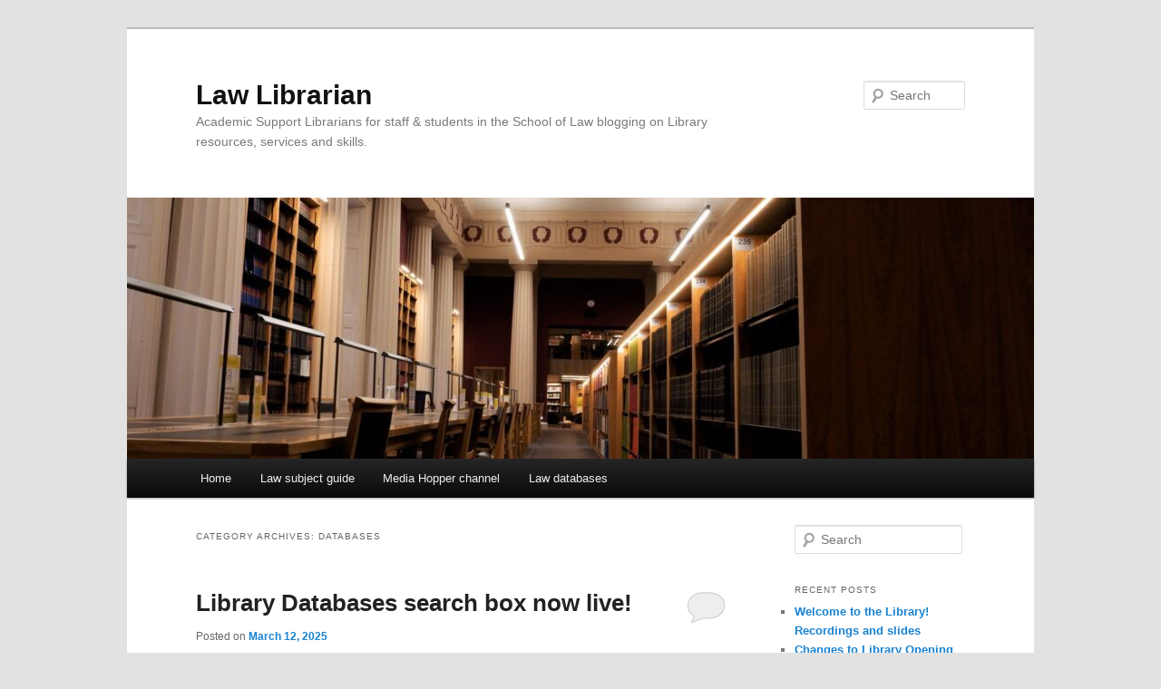

--- FILE ---
content_type: text/html; charset=UTF-8
request_url: https://libraryblogs.is.ed.ac.uk/lawlibrarian/category/resources/databases/
body_size: 35170
content:
<!DOCTYPE html>
<!--[if IE 6]>
<html id="ie6" lang="en-US">
<![endif]-->
<!--[if IE 7]>
<html id="ie7" lang="en-US">
<![endif]-->
<!--[if IE 8]>
<html id="ie8" lang="en-US">
<![endif]-->
<!--[if !(IE 6) & !(IE 7) & !(IE 8)]><!-->
<html lang="en-US">
<!--<![endif]-->
<head>
<meta charset="UTF-8" />
<meta name="viewport" content="width=device-width" />
<title>
Databases | Law Librarian	</title>
<link rel="profile" href="https://gmpg.org/xfn/11" />
<link rel="stylesheet" type="text/css" media="all" href="https://libraryblogs.is.ed.ac.uk/lawlibrarian/wp-content/themes/twentyeleven/style.css?ver=20240402" />
<link rel="pingback" href="https://libraryblogs.is.ed.ac.uk/lawlibrarian/xmlrpc.php">
<!--[if lt IE 9]>
<script src="https://libraryblogs.is.ed.ac.uk/lawlibrarian/wp-content/themes/twentyeleven/js/html5.js?ver=3.7.0" type="text/javascript"></script>
<![endif]-->
<meta name='robots' content='max-image-preview:large' />
<link rel='dns-prefetch' href='//v0.wordpress.com' />
<link rel='dns-prefetch' href='//widgets.wp.com' />
<link rel='dns-prefetch' href='//s0.wp.com' />
<link rel='dns-prefetch' href='//0.gravatar.com' />
<link rel='dns-prefetch' href='//1.gravatar.com' />
<link rel='dns-prefetch' href='//2.gravatar.com' />
<link rel="alternate" type="application/rss+xml" title="Law Librarian &raquo; Feed" href="https://libraryblogs.is.ed.ac.uk/lawlibrarian/feed/" />
<link rel="alternate" type="application/rss+xml" title="Law Librarian &raquo; Comments Feed" href="https://libraryblogs.is.ed.ac.uk/lawlibrarian/comments/feed/" />
<link rel="alternate" type="application/rss+xml" title="Law Librarian &raquo; Databases Category Feed" href="https://libraryblogs.is.ed.ac.uk/lawlibrarian/category/resources/databases/feed/" />
<script type="text/javascript">
window._wpemojiSettings = {"baseUrl":"https:\/\/s.w.org\/images\/core\/emoji\/14.0.0\/72x72\/","ext":".png","svgUrl":"https:\/\/s.w.org\/images\/core\/emoji\/14.0.0\/svg\/","svgExt":".svg","source":{"concatemoji":"https:\/\/libraryblogs.is.ed.ac.uk\/lawlibrarian\/wp-includes\/js\/wp-emoji-release.min.js?ver=6.2.7"}};
/*! This file is auto-generated */
!function(e,a,t){var n,r,o,i=a.createElement("canvas"),p=i.getContext&&i.getContext("2d");function s(e,t){p.clearRect(0,0,i.width,i.height),p.fillText(e,0,0);e=i.toDataURL();return p.clearRect(0,0,i.width,i.height),p.fillText(t,0,0),e===i.toDataURL()}function c(e){var t=a.createElement("script");t.src=e,t.defer=t.type="text/javascript",a.getElementsByTagName("head")[0].appendChild(t)}for(o=Array("flag","emoji"),t.supports={everything:!0,everythingExceptFlag:!0},r=0;r<o.length;r++)t.supports[o[r]]=function(e){if(p&&p.fillText)switch(p.textBaseline="top",p.font="600 32px Arial",e){case"flag":return s("\ud83c\udff3\ufe0f\u200d\u26a7\ufe0f","\ud83c\udff3\ufe0f\u200b\u26a7\ufe0f")?!1:!s("\ud83c\uddfa\ud83c\uddf3","\ud83c\uddfa\u200b\ud83c\uddf3")&&!s("\ud83c\udff4\udb40\udc67\udb40\udc62\udb40\udc65\udb40\udc6e\udb40\udc67\udb40\udc7f","\ud83c\udff4\u200b\udb40\udc67\u200b\udb40\udc62\u200b\udb40\udc65\u200b\udb40\udc6e\u200b\udb40\udc67\u200b\udb40\udc7f");case"emoji":return!s("\ud83e\udef1\ud83c\udffb\u200d\ud83e\udef2\ud83c\udfff","\ud83e\udef1\ud83c\udffb\u200b\ud83e\udef2\ud83c\udfff")}return!1}(o[r]),t.supports.everything=t.supports.everything&&t.supports[o[r]],"flag"!==o[r]&&(t.supports.everythingExceptFlag=t.supports.everythingExceptFlag&&t.supports[o[r]]);t.supports.everythingExceptFlag=t.supports.everythingExceptFlag&&!t.supports.flag,t.DOMReady=!1,t.readyCallback=function(){t.DOMReady=!0},t.supports.everything||(n=function(){t.readyCallback()},a.addEventListener?(a.addEventListener("DOMContentLoaded",n,!1),e.addEventListener("load",n,!1)):(e.attachEvent("onload",n),a.attachEvent("onreadystatechange",function(){"complete"===a.readyState&&t.readyCallback()})),(e=t.source||{}).concatemoji?c(e.concatemoji):e.wpemoji&&e.twemoji&&(c(e.twemoji),c(e.wpemoji)))}(window,document,window._wpemojiSettings);
</script>
<style type="text/css">
img.wp-smiley,
img.emoji {
	display: inline !important;
	border: none !important;
	box-shadow: none !important;
	height: 1em !important;
	width: 1em !important;
	margin: 0 0.07em !important;
	vertical-align: -0.1em !important;
	background: none !important;
	padding: 0 !important;
}
</style>
	<link rel='stylesheet' id='wp-block-library-css' href='https://libraryblogs.is.ed.ac.uk/lawlibrarian/wp-includes/css/dist/block-library/style.min.css?ver=6.2.7' type='text/css' media='all' />
<style id='wp-block-library-inline-css' type='text/css'>
.has-text-align-justify{text-align:justify;}
</style>
<style id='wp-block-library-theme-inline-css' type='text/css'>
.wp-block-audio figcaption{color:#555;font-size:13px;text-align:center}.is-dark-theme .wp-block-audio figcaption{color:hsla(0,0%,100%,.65)}.wp-block-audio{margin:0 0 1em}.wp-block-code{border:1px solid #ccc;border-radius:4px;font-family:Menlo,Consolas,monaco,monospace;padding:.8em 1em}.wp-block-embed figcaption{color:#555;font-size:13px;text-align:center}.is-dark-theme .wp-block-embed figcaption{color:hsla(0,0%,100%,.65)}.wp-block-embed{margin:0 0 1em}.blocks-gallery-caption{color:#555;font-size:13px;text-align:center}.is-dark-theme .blocks-gallery-caption{color:hsla(0,0%,100%,.65)}.wp-block-image figcaption{color:#555;font-size:13px;text-align:center}.is-dark-theme .wp-block-image figcaption{color:hsla(0,0%,100%,.65)}.wp-block-image{margin:0 0 1em}.wp-block-pullquote{border-bottom:4px solid;border-top:4px solid;color:currentColor;margin-bottom:1.75em}.wp-block-pullquote cite,.wp-block-pullquote footer,.wp-block-pullquote__citation{color:currentColor;font-size:.8125em;font-style:normal;text-transform:uppercase}.wp-block-quote{border-left:.25em solid;margin:0 0 1.75em;padding-left:1em}.wp-block-quote cite,.wp-block-quote footer{color:currentColor;font-size:.8125em;font-style:normal;position:relative}.wp-block-quote.has-text-align-right{border-left:none;border-right:.25em solid;padding-left:0;padding-right:1em}.wp-block-quote.has-text-align-center{border:none;padding-left:0}.wp-block-quote.is-large,.wp-block-quote.is-style-large,.wp-block-quote.is-style-plain{border:none}.wp-block-search .wp-block-search__label{font-weight:700}.wp-block-search__button{border:1px solid #ccc;padding:.375em .625em}:where(.wp-block-group.has-background){padding:1.25em 2.375em}.wp-block-separator.has-css-opacity{opacity:.4}.wp-block-separator{border:none;border-bottom:2px solid;margin-left:auto;margin-right:auto}.wp-block-separator.has-alpha-channel-opacity{opacity:1}.wp-block-separator:not(.is-style-wide):not(.is-style-dots){width:100px}.wp-block-separator.has-background:not(.is-style-dots){border-bottom:none;height:1px}.wp-block-separator.has-background:not(.is-style-wide):not(.is-style-dots){height:2px}.wp-block-table{margin:0 0 1em}.wp-block-table td,.wp-block-table th{word-break:normal}.wp-block-table figcaption{color:#555;font-size:13px;text-align:center}.is-dark-theme .wp-block-table figcaption{color:hsla(0,0%,100%,.65)}.wp-block-video figcaption{color:#555;font-size:13px;text-align:center}.is-dark-theme .wp-block-video figcaption{color:hsla(0,0%,100%,.65)}.wp-block-video{margin:0 0 1em}.wp-block-template-part.has-background{margin-bottom:0;margin-top:0;padding:1.25em 2.375em}
</style>
<link rel='stylesheet' id='mediaelement-css' href='https://libraryblogs.is.ed.ac.uk/lawlibrarian/wp-includes/js/mediaelement/mediaelementplayer-legacy.min.css?ver=4.2.17' type='text/css' media='all' />
<link rel='stylesheet' id='wp-mediaelement-css' href='https://libraryblogs.is.ed.ac.uk/lawlibrarian/wp-includes/js/mediaelement/wp-mediaelement.min.css?ver=6.2.7' type='text/css' media='all' />
<link rel='stylesheet' id='classic-theme-styles-css' href='https://libraryblogs.is.ed.ac.uk/lawlibrarian/wp-includes/css/classic-themes.min.css?ver=6.2.7' type='text/css' media='all' />
<style id='global-styles-inline-css' type='text/css'>
body{--wp--preset--color--black: #000;--wp--preset--color--cyan-bluish-gray: #abb8c3;--wp--preset--color--white: #fff;--wp--preset--color--pale-pink: #f78da7;--wp--preset--color--vivid-red: #cf2e2e;--wp--preset--color--luminous-vivid-orange: #ff6900;--wp--preset--color--luminous-vivid-amber: #fcb900;--wp--preset--color--light-green-cyan: #7bdcb5;--wp--preset--color--vivid-green-cyan: #00d084;--wp--preset--color--pale-cyan-blue: #8ed1fc;--wp--preset--color--vivid-cyan-blue: #0693e3;--wp--preset--color--vivid-purple: #9b51e0;--wp--preset--color--blue: #1982d1;--wp--preset--color--dark-gray: #373737;--wp--preset--color--medium-gray: #666;--wp--preset--color--light-gray: #e2e2e2;--wp--preset--gradient--vivid-cyan-blue-to-vivid-purple: linear-gradient(135deg,rgba(6,147,227,1) 0%,rgb(155,81,224) 100%);--wp--preset--gradient--light-green-cyan-to-vivid-green-cyan: linear-gradient(135deg,rgb(122,220,180) 0%,rgb(0,208,130) 100%);--wp--preset--gradient--luminous-vivid-amber-to-luminous-vivid-orange: linear-gradient(135deg,rgba(252,185,0,1) 0%,rgba(255,105,0,1) 100%);--wp--preset--gradient--luminous-vivid-orange-to-vivid-red: linear-gradient(135deg,rgba(255,105,0,1) 0%,rgb(207,46,46) 100%);--wp--preset--gradient--very-light-gray-to-cyan-bluish-gray: linear-gradient(135deg,rgb(238,238,238) 0%,rgb(169,184,195) 100%);--wp--preset--gradient--cool-to-warm-spectrum: linear-gradient(135deg,rgb(74,234,220) 0%,rgb(151,120,209) 20%,rgb(207,42,186) 40%,rgb(238,44,130) 60%,rgb(251,105,98) 80%,rgb(254,248,76) 100%);--wp--preset--gradient--blush-light-purple: linear-gradient(135deg,rgb(255,206,236) 0%,rgb(152,150,240) 100%);--wp--preset--gradient--blush-bordeaux: linear-gradient(135deg,rgb(254,205,165) 0%,rgb(254,45,45) 50%,rgb(107,0,62) 100%);--wp--preset--gradient--luminous-dusk: linear-gradient(135deg,rgb(255,203,112) 0%,rgb(199,81,192) 50%,rgb(65,88,208) 100%);--wp--preset--gradient--pale-ocean: linear-gradient(135deg,rgb(255,245,203) 0%,rgb(182,227,212) 50%,rgb(51,167,181) 100%);--wp--preset--gradient--electric-grass: linear-gradient(135deg,rgb(202,248,128) 0%,rgb(113,206,126) 100%);--wp--preset--gradient--midnight: linear-gradient(135deg,rgb(2,3,129) 0%,rgb(40,116,252) 100%);--wp--preset--duotone--dark-grayscale: url('#wp-duotone-dark-grayscale');--wp--preset--duotone--grayscale: url('#wp-duotone-grayscale');--wp--preset--duotone--purple-yellow: url('#wp-duotone-purple-yellow');--wp--preset--duotone--blue-red: url('#wp-duotone-blue-red');--wp--preset--duotone--midnight: url('#wp-duotone-midnight');--wp--preset--duotone--magenta-yellow: url('#wp-duotone-magenta-yellow');--wp--preset--duotone--purple-green: url('#wp-duotone-purple-green');--wp--preset--duotone--blue-orange: url('#wp-duotone-blue-orange');--wp--preset--font-size--small: 13px;--wp--preset--font-size--medium: 20px;--wp--preset--font-size--large: 36px;--wp--preset--font-size--x-large: 42px;--wp--preset--spacing--20: 0.44rem;--wp--preset--spacing--30: 0.67rem;--wp--preset--spacing--40: 1rem;--wp--preset--spacing--50: 1.5rem;--wp--preset--spacing--60: 2.25rem;--wp--preset--spacing--70: 3.38rem;--wp--preset--spacing--80: 5.06rem;--wp--preset--shadow--natural: 6px 6px 9px rgba(0, 0, 0, 0.2);--wp--preset--shadow--deep: 12px 12px 50px rgba(0, 0, 0, 0.4);--wp--preset--shadow--sharp: 6px 6px 0px rgba(0, 0, 0, 0.2);--wp--preset--shadow--outlined: 6px 6px 0px -3px rgba(255, 255, 255, 1), 6px 6px rgba(0, 0, 0, 1);--wp--preset--shadow--crisp: 6px 6px 0px rgba(0, 0, 0, 1);}:where(.is-layout-flex){gap: 0.5em;}body .is-layout-flow > .alignleft{float: left;margin-inline-start: 0;margin-inline-end: 2em;}body .is-layout-flow > .alignright{float: right;margin-inline-start: 2em;margin-inline-end: 0;}body .is-layout-flow > .aligncenter{margin-left: auto !important;margin-right: auto !important;}body .is-layout-constrained > .alignleft{float: left;margin-inline-start: 0;margin-inline-end: 2em;}body .is-layout-constrained > .alignright{float: right;margin-inline-start: 2em;margin-inline-end: 0;}body .is-layout-constrained > .aligncenter{margin-left: auto !important;margin-right: auto !important;}body .is-layout-constrained > :where(:not(.alignleft):not(.alignright):not(.alignfull)){max-width: var(--wp--style--global--content-size);margin-left: auto !important;margin-right: auto !important;}body .is-layout-constrained > .alignwide{max-width: var(--wp--style--global--wide-size);}body .is-layout-flex{display: flex;}body .is-layout-flex{flex-wrap: wrap;align-items: center;}body .is-layout-flex > *{margin: 0;}:where(.wp-block-columns.is-layout-flex){gap: 2em;}.has-black-color{color: var(--wp--preset--color--black) !important;}.has-cyan-bluish-gray-color{color: var(--wp--preset--color--cyan-bluish-gray) !important;}.has-white-color{color: var(--wp--preset--color--white) !important;}.has-pale-pink-color{color: var(--wp--preset--color--pale-pink) !important;}.has-vivid-red-color{color: var(--wp--preset--color--vivid-red) !important;}.has-luminous-vivid-orange-color{color: var(--wp--preset--color--luminous-vivid-orange) !important;}.has-luminous-vivid-amber-color{color: var(--wp--preset--color--luminous-vivid-amber) !important;}.has-light-green-cyan-color{color: var(--wp--preset--color--light-green-cyan) !important;}.has-vivid-green-cyan-color{color: var(--wp--preset--color--vivid-green-cyan) !important;}.has-pale-cyan-blue-color{color: var(--wp--preset--color--pale-cyan-blue) !important;}.has-vivid-cyan-blue-color{color: var(--wp--preset--color--vivid-cyan-blue) !important;}.has-vivid-purple-color{color: var(--wp--preset--color--vivid-purple) !important;}.has-black-background-color{background-color: var(--wp--preset--color--black) !important;}.has-cyan-bluish-gray-background-color{background-color: var(--wp--preset--color--cyan-bluish-gray) !important;}.has-white-background-color{background-color: var(--wp--preset--color--white) !important;}.has-pale-pink-background-color{background-color: var(--wp--preset--color--pale-pink) !important;}.has-vivid-red-background-color{background-color: var(--wp--preset--color--vivid-red) !important;}.has-luminous-vivid-orange-background-color{background-color: var(--wp--preset--color--luminous-vivid-orange) !important;}.has-luminous-vivid-amber-background-color{background-color: var(--wp--preset--color--luminous-vivid-amber) !important;}.has-light-green-cyan-background-color{background-color: var(--wp--preset--color--light-green-cyan) !important;}.has-vivid-green-cyan-background-color{background-color: var(--wp--preset--color--vivid-green-cyan) !important;}.has-pale-cyan-blue-background-color{background-color: var(--wp--preset--color--pale-cyan-blue) !important;}.has-vivid-cyan-blue-background-color{background-color: var(--wp--preset--color--vivid-cyan-blue) !important;}.has-vivid-purple-background-color{background-color: var(--wp--preset--color--vivid-purple) !important;}.has-black-border-color{border-color: var(--wp--preset--color--black) !important;}.has-cyan-bluish-gray-border-color{border-color: var(--wp--preset--color--cyan-bluish-gray) !important;}.has-white-border-color{border-color: var(--wp--preset--color--white) !important;}.has-pale-pink-border-color{border-color: var(--wp--preset--color--pale-pink) !important;}.has-vivid-red-border-color{border-color: var(--wp--preset--color--vivid-red) !important;}.has-luminous-vivid-orange-border-color{border-color: var(--wp--preset--color--luminous-vivid-orange) !important;}.has-luminous-vivid-amber-border-color{border-color: var(--wp--preset--color--luminous-vivid-amber) !important;}.has-light-green-cyan-border-color{border-color: var(--wp--preset--color--light-green-cyan) !important;}.has-vivid-green-cyan-border-color{border-color: var(--wp--preset--color--vivid-green-cyan) !important;}.has-pale-cyan-blue-border-color{border-color: var(--wp--preset--color--pale-cyan-blue) !important;}.has-vivid-cyan-blue-border-color{border-color: var(--wp--preset--color--vivid-cyan-blue) !important;}.has-vivid-purple-border-color{border-color: var(--wp--preset--color--vivid-purple) !important;}.has-vivid-cyan-blue-to-vivid-purple-gradient-background{background: var(--wp--preset--gradient--vivid-cyan-blue-to-vivid-purple) !important;}.has-light-green-cyan-to-vivid-green-cyan-gradient-background{background: var(--wp--preset--gradient--light-green-cyan-to-vivid-green-cyan) !important;}.has-luminous-vivid-amber-to-luminous-vivid-orange-gradient-background{background: var(--wp--preset--gradient--luminous-vivid-amber-to-luminous-vivid-orange) !important;}.has-luminous-vivid-orange-to-vivid-red-gradient-background{background: var(--wp--preset--gradient--luminous-vivid-orange-to-vivid-red) !important;}.has-very-light-gray-to-cyan-bluish-gray-gradient-background{background: var(--wp--preset--gradient--very-light-gray-to-cyan-bluish-gray) !important;}.has-cool-to-warm-spectrum-gradient-background{background: var(--wp--preset--gradient--cool-to-warm-spectrum) !important;}.has-blush-light-purple-gradient-background{background: var(--wp--preset--gradient--blush-light-purple) !important;}.has-blush-bordeaux-gradient-background{background: var(--wp--preset--gradient--blush-bordeaux) !important;}.has-luminous-dusk-gradient-background{background: var(--wp--preset--gradient--luminous-dusk) !important;}.has-pale-ocean-gradient-background{background: var(--wp--preset--gradient--pale-ocean) !important;}.has-electric-grass-gradient-background{background: var(--wp--preset--gradient--electric-grass) !important;}.has-midnight-gradient-background{background: var(--wp--preset--gradient--midnight) !important;}.has-small-font-size{font-size: var(--wp--preset--font-size--small) !important;}.has-medium-font-size{font-size: var(--wp--preset--font-size--medium) !important;}.has-large-font-size{font-size: var(--wp--preset--font-size--large) !important;}.has-x-large-font-size{font-size: var(--wp--preset--font-size--x-large) !important;}
.wp-block-navigation a:where(:not(.wp-element-button)){color: inherit;}
:where(.wp-block-columns.is-layout-flex){gap: 2em;}
.wp-block-pullquote{font-size: 1.5em;line-height: 1.6;}
</style>
<link rel='stylesheet' id='twentyeleven-block-style-css' href='https://libraryblogs.is.ed.ac.uk/lawlibrarian/wp-content/themes/twentyeleven/blocks.css?ver=20230122' type='text/css' media='all' />
<link rel='stylesheet' id='jetpack_css-css' href='https://libraryblogs.is.ed.ac.uk/lawlibrarian/wp-content/plugins/jetpack/css/jetpack.css?ver=12.0.2' type='text/css' media='all' />
<link rel="https://api.w.org/" href="https://libraryblogs.is.ed.ac.uk/lawlibrarian/wp-json/" /><link rel="alternate" type="application/json" href="https://libraryblogs.is.ed.ac.uk/lawlibrarian/wp-json/wp/v2/categories/10" /><link rel="EditURI" type="application/rsd+xml" title="RSD" href="https://libraryblogs.is.ed.ac.uk/lawlibrarian/xmlrpc.php?rsd" />
<link rel="wlwmanifest" type="application/wlwmanifest+xml" href="https://libraryblogs.is.ed.ac.uk/lawlibrarian/wp-includes/wlwmanifest.xml" />
<meta name="generator" content="WordPress 6.2.7" />
	<style>img#wpstats{display:none}</style>
		<style type="text/css">.recentcomments a{display:inline !important;padding:0 !important;margin:0 !important;}</style>
<!-- Jetpack Open Graph Tags -->
<meta property="og:type" content="website" />
<meta property="og:title" content="Databases &#8211; Law Librarian" />
<meta property="og:url" content="https://libraryblogs.is.ed.ac.uk/lawlibrarian/category/resources/databases/" />
<meta property="og:site_name" content="Law Librarian" />
<meta property="og:image" content="https://s0.wp.com/i/blank.jpg" />
<meta property="og:image:alt" content="" />
<meta property="og:locale" content="en_US" />

<!-- End Jetpack Open Graph Tags -->
</head>

<body class="archive category category-databases category-10 wp-embed-responsive single-author two-column right-sidebar">
<div class="skip-link"><a class="assistive-text" href="#content">Skip to primary content</a></div><div class="skip-link"><a class="assistive-text" href="#secondary">Skip to secondary content</a></div><svg xmlns="http://www.w3.org/2000/svg" viewBox="0 0 0 0" width="0" height="0" focusable="false" role="none" style="visibility: hidden; position: absolute; left: -9999px; overflow: hidden;" ><defs><filter id="wp-duotone-dark-grayscale"><feColorMatrix color-interpolation-filters="sRGB" type="matrix" values=" .299 .587 .114 0 0 .299 .587 .114 0 0 .299 .587 .114 0 0 .299 .587 .114 0 0 " /><feComponentTransfer color-interpolation-filters="sRGB" ><feFuncR type="table" tableValues="0 0.49803921568627" /><feFuncG type="table" tableValues="0 0.49803921568627" /><feFuncB type="table" tableValues="0 0.49803921568627" /><feFuncA type="table" tableValues="1 1" /></feComponentTransfer><feComposite in2="SourceGraphic" operator="in" /></filter></defs></svg><svg xmlns="http://www.w3.org/2000/svg" viewBox="0 0 0 0" width="0" height="0" focusable="false" role="none" style="visibility: hidden; position: absolute; left: -9999px; overflow: hidden;" ><defs><filter id="wp-duotone-grayscale"><feColorMatrix color-interpolation-filters="sRGB" type="matrix" values=" .299 .587 .114 0 0 .299 .587 .114 0 0 .299 .587 .114 0 0 .299 .587 .114 0 0 " /><feComponentTransfer color-interpolation-filters="sRGB" ><feFuncR type="table" tableValues="0 1" /><feFuncG type="table" tableValues="0 1" /><feFuncB type="table" tableValues="0 1" /><feFuncA type="table" tableValues="1 1" /></feComponentTransfer><feComposite in2="SourceGraphic" operator="in" /></filter></defs></svg><svg xmlns="http://www.w3.org/2000/svg" viewBox="0 0 0 0" width="0" height="0" focusable="false" role="none" style="visibility: hidden; position: absolute; left: -9999px; overflow: hidden;" ><defs><filter id="wp-duotone-purple-yellow"><feColorMatrix color-interpolation-filters="sRGB" type="matrix" values=" .299 .587 .114 0 0 .299 .587 .114 0 0 .299 .587 .114 0 0 .299 .587 .114 0 0 " /><feComponentTransfer color-interpolation-filters="sRGB" ><feFuncR type="table" tableValues="0.54901960784314 0.98823529411765" /><feFuncG type="table" tableValues="0 1" /><feFuncB type="table" tableValues="0.71764705882353 0.25490196078431" /><feFuncA type="table" tableValues="1 1" /></feComponentTransfer><feComposite in2="SourceGraphic" operator="in" /></filter></defs></svg><svg xmlns="http://www.w3.org/2000/svg" viewBox="0 0 0 0" width="0" height="0" focusable="false" role="none" style="visibility: hidden; position: absolute; left: -9999px; overflow: hidden;" ><defs><filter id="wp-duotone-blue-red"><feColorMatrix color-interpolation-filters="sRGB" type="matrix" values=" .299 .587 .114 0 0 .299 .587 .114 0 0 .299 .587 .114 0 0 .299 .587 .114 0 0 " /><feComponentTransfer color-interpolation-filters="sRGB" ><feFuncR type="table" tableValues="0 1" /><feFuncG type="table" tableValues="0 0.27843137254902" /><feFuncB type="table" tableValues="0.5921568627451 0.27843137254902" /><feFuncA type="table" tableValues="1 1" /></feComponentTransfer><feComposite in2="SourceGraphic" operator="in" /></filter></defs></svg><svg xmlns="http://www.w3.org/2000/svg" viewBox="0 0 0 0" width="0" height="0" focusable="false" role="none" style="visibility: hidden; position: absolute; left: -9999px; overflow: hidden;" ><defs><filter id="wp-duotone-midnight"><feColorMatrix color-interpolation-filters="sRGB" type="matrix" values=" .299 .587 .114 0 0 .299 .587 .114 0 0 .299 .587 .114 0 0 .299 .587 .114 0 0 " /><feComponentTransfer color-interpolation-filters="sRGB" ><feFuncR type="table" tableValues="0 0" /><feFuncG type="table" tableValues="0 0.64705882352941" /><feFuncB type="table" tableValues="0 1" /><feFuncA type="table" tableValues="1 1" /></feComponentTransfer><feComposite in2="SourceGraphic" operator="in" /></filter></defs></svg><svg xmlns="http://www.w3.org/2000/svg" viewBox="0 0 0 0" width="0" height="0" focusable="false" role="none" style="visibility: hidden; position: absolute; left: -9999px; overflow: hidden;" ><defs><filter id="wp-duotone-magenta-yellow"><feColorMatrix color-interpolation-filters="sRGB" type="matrix" values=" .299 .587 .114 0 0 .299 .587 .114 0 0 .299 .587 .114 0 0 .299 .587 .114 0 0 " /><feComponentTransfer color-interpolation-filters="sRGB" ><feFuncR type="table" tableValues="0.78039215686275 1" /><feFuncG type="table" tableValues="0 0.94901960784314" /><feFuncB type="table" tableValues="0.35294117647059 0.47058823529412" /><feFuncA type="table" tableValues="1 1" /></feComponentTransfer><feComposite in2="SourceGraphic" operator="in" /></filter></defs></svg><svg xmlns="http://www.w3.org/2000/svg" viewBox="0 0 0 0" width="0" height="0" focusable="false" role="none" style="visibility: hidden; position: absolute; left: -9999px; overflow: hidden;" ><defs><filter id="wp-duotone-purple-green"><feColorMatrix color-interpolation-filters="sRGB" type="matrix" values=" .299 .587 .114 0 0 .299 .587 .114 0 0 .299 .587 .114 0 0 .299 .587 .114 0 0 " /><feComponentTransfer color-interpolation-filters="sRGB" ><feFuncR type="table" tableValues="0.65098039215686 0.40392156862745" /><feFuncG type="table" tableValues="0 1" /><feFuncB type="table" tableValues="0.44705882352941 0.4" /><feFuncA type="table" tableValues="1 1" /></feComponentTransfer><feComposite in2="SourceGraphic" operator="in" /></filter></defs></svg><svg xmlns="http://www.w3.org/2000/svg" viewBox="0 0 0 0" width="0" height="0" focusable="false" role="none" style="visibility: hidden; position: absolute; left: -9999px; overflow: hidden;" ><defs><filter id="wp-duotone-blue-orange"><feColorMatrix color-interpolation-filters="sRGB" type="matrix" values=" .299 .587 .114 0 0 .299 .587 .114 0 0 .299 .587 .114 0 0 .299 .587 .114 0 0 " /><feComponentTransfer color-interpolation-filters="sRGB" ><feFuncR type="table" tableValues="0.098039215686275 1" /><feFuncG type="table" tableValues="0 0.66274509803922" /><feFuncB type="table" tableValues="0.84705882352941 0.41960784313725" /><feFuncA type="table" tableValues="1 1" /></feComponentTransfer><feComposite in2="SourceGraphic" operator="in" /></filter></defs></svg><div id="page" class="hfeed">
	<header id="branding">
			<hgroup>
				<h1 id="site-title"><span><a href="https://libraryblogs.is.ed.ac.uk/lawlibrarian/" rel="home">Law Librarian</a></span></h1>
				<h2 id="site-description">Academic Support Librarians for staff &amp; students in the School of Law blogging on Library resources, services and skills.</h2>
			</hgroup>

						<a href="https://libraryblogs.is.ed.ac.uk/lawlibrarian/">
				<img src="https://libraryblogs.is.ed.ac.uk/lawlibrarian/files/2022/04/cropped-cropped-DSF2709-scaled-1.jpg" width="1000" height="288" alt="Law Librarian" srcset="https://libraryblogs.is.ed.ac.uk/lawlibrarian/files/2022/04/cropped-cropped-DSF2709-scaled-1.jpg 1000w, https://libraryblogs.is.ed.ac.uk/lawlibrarian/files/2022/04/cropped-cropped-DSF2709-scaled-1-300x86.jpg 300w, https://libraryblogs.is.ed.ac.uk/lawlibrarian/files/2022/04/cropped-cropped-DSF2709-scaled-1-768x221.jpg 768w, https://libraryblogs.is.ed.ac.uk/lawlibrarian/files/2022/04/cropped-cropped-DSF2709-scaled-1-500x144.jpg 500w" sizes="(max-width: 1000px) 100vw, 1000px" />			</a>
			
									<form method="get" id="searchform" action="https://libraryblogs.is.ed.ac.uk/lawlibrarian/">
		<label for="s" class="assistive-text">Search</label>
		<input type="text" class="field" name="s" id="s" placeholder="Search" />
		<input type="submit" class="submit" name="submit" id="searchsubmit" value="Search" />
	</form>
			
			<nav id="access">
				<h3 class="assistive-text">Main menu</h3>
				<div class="menu-useful-resources-container"><ul id="menu-useful-resources" class="menu"><li id="menu-item-16" class="menu-item menu-item-type-custom menu-item-object-custom menu-item-home menu-item-16"><a href="https://libraryblogs.is.ed.ac.uk/lawlibrarian">Home</a></li>
<li id="menu-item-18" class="menu-item menu-item-type-custom menu-item-object-custom menu-item-18"><a href="https://edinburgh-uk.libguides.com/Law">Law subject guide</a></li>
<li id="menu-item-17" class="menu-item menu-item-type-custom menu-item-object-custom menu-item-17"><a href="https://media.ed.ac.uk/channel/channelid/175663881">Media Hopper channel</a></li>
<li id="menu-item-19" class="menu-item menu-item-type-custom menu-item-object-custom menu-item-19"><a href="http://www.ed.ac.uk/information-services/library-museum-gallery/finding-resources/library-databases/databases-subject-a-z/database-law">Law databases</a></li>
</ul></div>			</nav><!-- #access -->
	</header><!-- #branding -->


	<div id="main">

		<section id="primary">
			<div id="content" role="main">

			
				<header class="page-header">
					<h1 class="page-title">
					Category Archives: <span>Databases</span>					</h1>

									</header>

							<nav id="nav-above">
				<h3 class="assistive-text">Post navigation</h3>
				<div class="nav-previous"><a href="https://libraryblogs.is.ed.ac.uk/lawlibrarian/category/resources/databases/page/2/" ><span class="meta-nav">&larr;</span> Older posts</a></div>
				<div class="nav-next"></div>
			</nav><!-- #nav-above -->
			
				
					
	<article id="post-644" class="post-644 post type-post status-publish format-standard hentry category-databases category-general-information category-information-skills category-news category-postgraduate category-research category-undergraduate tag-databases tag-discovered tag-information-skills tag-law tag-law-library tag-legal-databases tag-library tag-library-services tag-online-resources tag-research tag-resources tag-subject">
		<header class="entry-header">
						<h1 class="entry-title"><a href="https://libraryblogs.is.ed.ac.uk/lawlibrarian/2025/03/12/library-databases-search-box-now-live/" rel="bookmark">Library Databases search box now live!</a></h1>
			
						<div class="entry-meta">
				<span class="sep">Posted on </span><a href="https://libraryblogs.is.ed.ac.uk/lawlibrarian/2025/03/12/library-databases-search-box-now-live/" title="1:01 pm" rel="bookmark"><time class="entry-date" datetime="2025-03-12T13:01:43+00:00">March 12, 2025</time></a><span class="by-author"> <span class="sep"> by </span> <span class="author vcard"><a class="url fn n" href="https://libraryblogs.is.ed.ac.uk/lawlibrarian/author/lawlibrarian/" title="View all posts by lawlibrarian" rel="author">lawlibrarian</a></span></span>			</div><!-- .entry-meta -->
			
						<div class="comments-link">
				<a href="https://libraryblogs.is.ed.ac.uk/lawlibrarian/2025/03/12/library-databases-search-box-now-live/#respond"><span class="leave-reply">Reply</span></a>			</div>
					</header><!-- .entry-header -->

				<div class="entry-content">
			<p>So, how have you been searching for databases for your studies so far?</p>
<p>Have you been using the link from myEd? <img decoding="async" class="alignnone size-medium wp-image-645" src="https://libraryblogs.is.ed.ac.uk/lawlibrarian/files/2025/03/Picture1-300x193.jpg" alt="" width="300" height="193" srcset="https://libraryblogs.is.ed.ac.uk/lawlibrarian/files/2025/03/Picture1-300x193.jpg 300w, https://libraryblogs.is.ed.ac.uk/lawlibrarian/files/2025/03/Picture1-467x300.jpg 467w, https://libraryblogs.is.ed.ac.uk/lawlibrarian/files/2025/03/Picture1.jpg 602w" sizes="(max-width: 300px) 100vw, 300px" /></p>
<p>Or perhaps going straight to the Databases A-Z list or by subject?<img decoding="async" loading="lazy" class="alignnone size-medium wp-image-646" src="https://libraryblogs.is.ed.ac.uk/lawlibrarian/files/2025/03/Screenshot-2025-03-12-124147-300x123.png" alt="" width="300" height="123" srcset="https://libraryblogs.is.ed.ac.uk/lawlibrarian/files/2025/03/Screenshot-2025-03-12-124147-300x123.png 300w, https://libraryblogs.is.ed.ac.uk/lawlibrarian/files/2025/03/Screenshot-2025-03-12-124147-1024x419.png 1024w, https://libraryblogs.is.ed.ac.uk/lawlibrarian/files/2025/03/Screenshot-2025-03-12-124147-768x314.png 768w, https://libraryblogs.is.ed.ac.uk/lawlibrarian/files/2025/03/Screenshot-2025-03-12-124147-500x205.png 500w, https://libraryblogs.is.ed.ac.uk/lawlibrarian/files/2025/03/Screenshot-2025-03-12-124147.png 1138w" sizes="(max-width: 300px) 100vw, 300px" /></p>
<p>Well, now there is another way that is user friendly and hopefully can increase your engagement with using databases. A <a href="https://library.ed.ac.uk/finding-resources/library-databases">Library Databases search</a> went live a few weeks ago. Its aim is to improve the way you search for databases; you can either search by name (if you already know the name of the database you want to access) or by subject. Using either way, will limit the results in DiscoverEd to the ones that are most relevant.<img decoding="async" loading="lazy" class="alignnone size-medium wp-image-647" src="https://libraryblogs.is.ed.ac.uk/lawlibrarian/files/2025/03/Screenshot-2-300x79.png" alt="Library Database search bar" width="300" height="79" srcset="https://libraryblogs.is.ed.ac.uk/lawlibrarian/files/2025/03/Screenshot-2-300x79.png 300w, https://libraryblogs.is.ed.ac.uk/lawlibrarian/files/2025/03/Screenshot-2-1024x268.png 1024w, https://libraryblogs.is.ed.ac.uk/lawlibrarian/files/2025/03/Screenshot-2-768x201.png 768w, https://libraryblogs.is.ed.ac.uk/lawlibrarian/files/2025/03/Screenshot-2-500x131.png 500w, https://libraryblogs.is.ed.ac.uk/lawlibrarian/files/2025/03/Screenshot-2.png 1397w" sizes="(max-width: 300px) 100vw, 300px" /></p>
<p>Here are two examples:</p>
<p>a) if you want to search for Westlaw, you type the name of the database and click on the search button. As soon as you do that, you will be directed to the Westlaw link in DiscoverEd                                                            <img decoding="async" loading="lazy" class="alignnone size-medium wp-image-648" src="https://libraryblogs.is.ed.ac.uk/lawlibrarian/files/2025/03/Screenshot-3-300x120.png" alt="Library Database search displaying the result for Westlaw" width="300" height="120" srcset="https://libraryblogs.is.ed.ac.uk/lawlibrarian/files/2025/03/Screenshot-3-300x120.png 300w, https://libraryblogs.is.ed.ac.uk/lawlibrarian/files/2025/03/Screenshot-3-1024x408.png 1024w, https://libraryblogs.is.ed.ac.uk/lawlibrarian/files/2025/03/Screenshot-3-768x306.png 768w, https://libraryblogs.is.ed.ac.uk/lawlibrarian/files/2025/03/Screenshot-3-1536x613.png 1536w, https://libraryblogs.is.ed.ac.uk/lawlibrarian/files/2025/03/Screenshot-3-500x199.png 500w, https://libraryblogs.is.ed.ac.uk/lawlibrarian/files/2025/03/Screenshot-3.png 1908w" sizes="(max-width: 300px) 100vw, 300px" /></p>
<p>b) if you don&#8217;t know which database you want to access but instead search by subject, then you will get a list of databases that are relevant to the subject term you inserted. In this example, I used &#8216;law&#8217;.                                      <img decoding="async" loading="lazy" class="alignnone size-medium wp-image-649" src="https://libraryblogs.is.ed.ac.uk/lawlibrarian/files/2025/03/Screenshot-4-300x143.png" alt="Library Database search displaying the results for law" width="300" height="143" srcset="https://libraryblogs.is.ed.ac.uk/lawlibrarian/files/2025/03/Screenshot-4-300x143.png 300w, https://libraryblogs.is.ed.ac.uk/lawlibrarian/files/2025/03/Screenshot-4-1024x489.png 1024w, https://libraryblogs.is.ed.ac.uk/lawlibrarian/files/2025/03/Screenshot-4-768x367.png 768w, https://libraryblogs.is.ed.ac.uk/lawlibrarian/files/2025/03/Screenshot-4-1536x734.png 1536w, https://libraryblogs.is.ed.ac.uk/lawlibrarian/files/2025/03/Screenshot-4-500x239.png 500w, https://libraryblogs.is.ed.ac.uk/lawlibrarian/files/2025/03/Screenshot-4.png 1918w" sizes="(max-width: 300px) 100vw, 300px" /></p>
<p>In both cases, please remember to sign in before you go any further so that you can access all the material we are subscribed to.</p>
<p>The usage of this new featured will be monitored over the next few months (in comparison to the Databases A-Z for example) and if you find it useful, any feedback will be welcomed.</p>
<p>Till then, happy searching and be in touch with any comments!</p>
<p aria-hidden="true">
					</div><!-- .entry-content -->
		
		<footer class="entry-meta">
			
										<span class="cat-links">
					<span class="entry-utility-prep entry-utility-prep-cat-links">Posted in</span> <a href="https://libraryblogs.is.ed.ac.uk/lawlibrarian/category/resources/databases/" rel="category tag">Databases</a>, <a href="https://libraryblogs.is.ed.ac.uk/lawlibrarian/category/general-information/" rel="category tag">General information</a>, <a href="https://libraryblogs.is.ed.ac.uk/lawlibrarian/category/information-skills/" rel="category tag">Information Skills</a>, <a href="https://libraryblogs.is.ed.ac.uk/lawlibrarian/category/general-information/news/" rel="category tag">News</a>, <a href="https://libraryblogs.is.ed.ac.uk/lawlibrarian/category/information-skills/postgraduate/" rel="category tag">Postgraduate</a>, <a href="https://libraryblogs.is.ed.ac.uk/lawlibrarian/category/information-skills/research/" rel="category tag">Research</a>, <a href="https://libraryblogs.is.ed.ac.uk/lawlibrarian/category/information-skills/undergraduate/" rel="category tag">Undergraduate</a>			</span>
							
										<span class="sep"> | </span>
								<span class="tag-links">
					<span class="entry-utility-prep entry-utility-prep-tag-links">Tagged</span> <a href="https://libraryblogs.is.ed.ac.uk/lawlibrarian/tag/databases/" rel="tag">databases</a>, <a href="https://libraryblogs.is.ed.ac.uk/lawlibrarian/tag/discovered/" rel="tag">DiscoverEd</a>, <a href="https://libraryblogs.is.ed.ac.uk/lawlibrarian/tag/information-skills/" rel="tag">information skills</a>, <a href="https://libraryblogs.is.ed.ac.uk/lawlibrarian/tag/law/" rel="tag">law</a>, <a href="https://libraryblogs.is.ed.ac.uk/lawlibrarian/tag/law-library/" rel="tag">law library</a>, <a href="https://libraryblogs.is.ed.ac.uk/lawlibrarian/tag/legal-databases/" rel="tag">Legal databases</a>, <a href="https://libraryblogs.is.ed.ac.uk/lawlibrarian/tag/library/" rel="tag">library</a>, <a href="https://libraryblogs.is.ed.ac.uk/lawlibrarian/tag/library-services/" rel="tag">library services</a>, <a href="https://libraryblogs.is.ed.ac.uk/lawlibrarian/tag/online-resources/" rel="tag">online resources</a>, <a href="https://libraryblogs.is.ed.ac.uk/lawlibrarian/tag/research/" rel="tag">research</a>, <a href="https://libraryblogs.is.ed.ac.uk/lawlibrarian/tag/resources/" rel="tag">resources</a>, <a href="https://libraryblogs.is.ed.ac.uk/lawlibrarian/tag/subject/" rel="tag">subject</a>			</span>
							
										<span class="sep"> | </span>
						<span class="comments-link"><a href="https://libraryblogs.is.ed.ac.uk/lawlibrarian/2025/03/12/library-databases-search-box-now-live/#respond"><span class="leave-reply">Leave a reply</span></a></span>
			
					</footer><!-- .entry-meta -->
	</article><!-- #post-644 -->

				
					
	<article id="post-531" class="post-531 post type-post status-publish format-standard hentry category-databases category-resources tag-arbitration tag-databases tag-dispute-resolution tag-jus-mundi tag-legal-databases tag-research tag-trials">
		<header class="entry-header">
						<h1 class="entry-title"><a href="https://libraryblogs.is.ed.ac.uk/lawlibrarian/2023/10/23/new-trial-jus-mundi-academic-research/" rel="bookmark">New trial: Jus Mundi Academic Research</a></h1>
			
						<div class="entry-meta">
				<span class="sep">Posted on </span><a href="https://libraryblogs.is.ed.ac.uk/lawlibrarian/2023/10/23/new-trial-jus-mundi-academic-research/" title="11:00 am" rel="bookmark"><time class="entry-date" datetime="2023-10-23T11:00:46+00:00">October 23, 2023</time></a><span class="by-author"> <span class="sep"> by </span> <span class="author vcard"><a class="url fn n" href="https://libraryblogs.is.ed.ac.uk/lawlibrarian/author/lawlibrarian/" title="View all posts by lawlibrarian" rel="author">lawlibrarian</a></span></span>			</div><!-- .entry-meta -->
			
						<div class="comments-link">
				<a href="https://libraryblogs.is.ed.ac.uk/lawlibrarian/2023/10/23/new-trial-jus-mundi-academic-research/#respond"><span class="leave-reply">Reply</span></a>			</div>
					</header><!-- .entry-header -->

				<div class="entry-content">
			<p>Recently we have arranged access to the <strong>Jus Mundi Academic Research</strong> database, which we have until 17th November.</p>
<p><b>Jus Mundi Academic Research</b> is a comprehensive, multilingual, user-friendly and intelligent search engine for international law and arbitration. It covers over 72,000 international law and arbitration documents, including investment arbitration, commercial arbitration, public international law, law of the sea, and international trade-law. <i>Jus Mundi</i> has international cases from more than 100 institutions globally, namely, WTO, ICSID, ICC, ICJ, CAS, PCA, ICDR, IUSCT, ITLOS, SCC, LCIA, ICAC, RAC, SIAC, HKIAC, Mixed Claims Commissions, and ad hoc arbitration tribunals established under the UNCITRAL rules. Commercial arbitration documents including arbitral awards are made available through <i>Jus Mundi</i> thanks to their partnerships with the IBA, ICC, RAC, VIAC, CEA, UAA, ICDR, CBMA, HKIAC, SHIAC, SCCA, THAC and more.</p>
<p><img decoding="async" loading="lazy" class="aligncenter wp-image-532 size-large" src="https://libraryblogs.is.ed.ac.uk/lawlibrarian/files/2023/10/JusMundi-coverage-1024x576.jpg" alt="Image indicates coverage of Jus Mundi: 35k+ Decisions From global arbitration institutions and national courts 10k + Full awards and procedural orders 15k+ Supporting case documents Including dissenting opinions, expert opinions, pleadings, witness statements and more 4.5k+ Treaties Plus thousands of related cases ≈ 300 Wiki Notes On key concepts in ISDS" width="584" height="329" srcset="https://libraryblogs.is.ed.ac.uk/lawlibrarian/files/2023/10/JusMundi-coverage-1024x576.jpg 1024w, https://libraryblogs.is.ed.ac.uk/lawlibrarian/files/2023/10/JusMundi-coverage-300x169.jpg 300w, https://libraryblogs.is.ed.ac.uk/lawlibrarian/files/2023/10/JusMundi-coverage-768x432.jpg 768w, https://libraryblogs.is.ed.ac.uk/lawlibrarian/files/2023/10/JusMundi-coverage-500x281.jpg 500w, https://libraryblogs.is.ed.ac.uk/lawlibrarian/files/2023/10/JusMundi-coverage.jpg 1053w" sizes="(max-width: 584px) 100vw, 584px" /></p>
<p>Jus Mundi is a provider who also hosts the <strong>ICC Dispute Resolution Channel</strong>, so you may already be familiar with their platform. This means we now have access not only to ICC DRL but also to Jus Mundi’s <a href="https://jusmundi.com/en">search engine</a> + Documents on <a href="https://jusmundi.com/en/search?page=1&amp;lang=en&amp;document-types%5B0%5D=treaty">Treaties</a>, <a href="https://jusmundi.com/en/search?page=1&amp;lang=en&amp;document-types%5B0%5D=case">Cases</a> and <a href="https://jusmundi.com/en/search?page=1&amp;lang=en&amp;document-types%5B0%5D=rule">Rules of Arbitration</a>, and <a href="https://jusmundi.com/en/wiki">Wiki notes</a>.</p>
<p>Students and staff may be interested to know there is a dedicated <a href="https://help.jusmundi.com/en/articles/8348944-getting-started-with-our-features">help center</a> for useful information:</p>
<ul>
<li><a href="https://help.jusmundi.com/en/collections/2477411-search-engine-and-filters">FAQ on the search engine and tools</a></li>
<li><a href="https://help.jusmundi.com/en/articles/4290518-about-publications-and-wiki-notes">FAQ on Wikinotes</a></li>
<li><a href="https://vimeo.com/showcase/7528986">Tutorial videos</a> on all products included in Academic Research Subscription.</li>
</ul>
<hr />
<p>To access Jus Mundi please visit the <strong><a href="https://www.ed.ac.uk/information-services/library-museum-gallery/finding-resources/library-databases/e-resources-trials">EResources trials page</a></strong> for links and usernames. Don&#8217;t forget to complete the <strong><a href="https://www.ed.ac.uk/information-services/library-museum-gallery/finding-resources/library-databases/e-resources-trial-feedback-form">feedback form</a></strong> so we know what you think!</p>
					</div><!-- .entry-content -->
		
		<footer class="entry-meta">
			
										<span class="cat-links">
					<span class="entry-utility-prep entry-utility-prep-cat-links">Posted in</span> <a href="https://libraryblogs.is.ed.ac.uk/lawlibrarian/category/resources/databases/" rel="category tag">Databases</a>, <a href="https://libraryblogs.is.ed.ac.uk/lawlibrarian/category/resources/" rel="category tag">Resources</a>			</span>
							
										<span class="sep"> | </span>
								<span class="tag-links">
					<span class="entry-utility-prep entry-utility-prep-tag-links">Tagged</span> <a href="https://libraryblogs.is.ed.ac.uk/lawlibrarian/tag/arbitration/" rel="tag">arbitration</a>, <a href="https://libraryblogs.is.ed.ac.uk/lawlibrarian/tag/databases/" rel="tag">databases</a>, <a href="https://libraryblogs.is.ed.ac.uk/lawlibrarian/tag/dispute-resolution/" rel="tag">dispute resolution</a>, <a href="https://libraryblogs.is.ed.ac.uk/lawlibrarian/tag/jus-mundi/" rel="tag">jus mundi</a>, <a href="https://libraryblogs.is.ed.ac.uk/lawlibrarian/tag/legal-databases/" rel="tag">Legal databases</a>, <a href="https://libraryblogs.is.ed.ac.uk/lawlibrarian/tag/research/" rel="tag">research</a>, <a href="https://libraryblogs.is.ed.ac.uk/lawlibrarian/tag/trials/" rel="tag">trials</a>			</span>
							
										<span class="sep"> | </span>
						<span class="comments-link"><a href="https://libraryblogs.is.ed.ac.uk/lawlibrarian/2023/10/23/new-trial-jus-mundi-academic-research/#respond"><span class="leave-reply">Leave a reply</span></a></span>
			
					</footer><!-- .entry-meta -->
	</article><!-- #post-531 -->

				
					
	<article id="post-535" class="post-535 post type-post status-publish format-standard hentry category-databases category-resources tag-databases tag-legal-databases tag-westlaw">
		<header class="entry-header">
						<h1 class="entry-title"><a href="https://libraryblogs.is.ed.ac.uk/lawlibrarian/2023/10/20/westlaw-update-unused-accounts-removed/" rel="bookmark">Westlaw update: unused accounts removed</a></h1>
			
						<div class="entry-meta">
				<span class="sep">Posted on </span><a href="https://libraryblogs.is.ed.ac.uk/lawlibrarian/2023/10/20/westlaw-update-unused-accounts-removed/" title="10:16 am" rel="bookmark"><time class="entry-date" datetime="2023-10-20T10:16:09+00:00">October 20, 2023</time></a><span class="by-author"> <span class="sep"> by </span> <span class="author vcard"><a class="url fn n" href="https://libraryblogs.is.ed.ac.uk/lawlibrarian/author/lawlibrarian/" title="View all posts by lawlibrarian" rel="author">lawlibrarian</a></span></span>			</div><!-- .entry-meta -->
			
						<div class="comments-link">
				<a href="https://libraryblogs.is.ed.ac.uk/lawlibrarian/2023/10/20/westlaw-update-unused-accounts-removed/#respond"><span class="leave-reply">Reply</span></a>			</div>
					</header><!-- .entry-header -->

				<div class="entry-content">
			<p><strong>Westlaw</strong> have recently let us know that they are engaging in some housekeeping activities to ensure the University&#8217;s records are being kept up-to-date. What this means is that <strong>any University of Edinburgh users who have not accessed their accounts for more than 15 months will have their account closed</strong>. The benefits to this are that we can keep an accurate log of how many users are actively using the database and that we do not exceed the student numbers we&#8217;ve quoted to the provider.</p>
<p>If this happens to your account and you are still a current student or staff member who needs access, <strong>you can simply re-register your university email address on Westlaw</strong> and continue to use the platform as before. However, your preferences and saved documents or favourites will no longer be stored, so you will need to add them back into your bookmarks when you log in. To avoid losing this data simply ensure you log in to Westlaw using your account at least once per semester.</p>
<p>We don&#8217;t anticipate this causing any major issues for our staff or students but if you do encounter problems with Westlaw or any of our other databases, please do let us know <strong><a href="mailto:law.librarian@ed.ac.uk">by email</a></strong>.</p>
					</div><!-- .entry-content -->
		
		<footer class="entry-meta">
			
										<span class="cat-links">
					<span class="entry-utility-prep entry-utility-prep-cat-links">Posted in</span> <a href="https://libraryblogs.is.ed.ac.uk/lawlibrarian/category/resources/databases/" rel="category tag">Databases</a>, <a href="https://libraryblogs.is.ed.ac.uk/lawlibrarian/category/resources/" rel="category tag">Resources</a>			</span>
							
										<span class="sep"> | </span>
								<span class="tag-links">
					<span class="entry-utility-prep entry-utility-prep-tag-links">Tagged</span> <a href="https://libraryblogs.is.ed.ac.uk/lawlibrarian/tag/databases/" rel="tag">databases</a>, <a href="https://libraryblogs.is.ed.ac.uk/lawlibrarian/tag/legal-databases/" rel="tag">Legal databases</a>, <a href="https://libraryblogs.is.ed.ac.uk/lawlibrarian/tag/westlaw/" rel="tag">westlaw</a>			</span>
							
										<span class="sep"> | </span>
						<span class="comments-link"><a href="https://libraryblogs.is.ed.ac.uk/lawlibrarian/2023/10/20/westlaw-update-unused-accounts-removed/#respond"><span class="leave-reply">Leave a reply</span></a></span>
			
					</footer><!-- .entry-meta -->
	</article><!-- #post-535 -->

				
					
	<article id="post-525" class="post-525 post type-post status-publish format-standard hentry category-databases category-general-information category-information-skills category-news category-postgraduate category-research category-resources category-undergraduate tag-databases tag-information-skills tag-law-libraries tag-law-library tag-legal-databases tag-library-services tag-library-training tag-mediahopper tag-online-resources tag-phd tag-postgraduate tag-research tag-resources tag-training tag-undergraduate tag-videos tag-welcome">
		<header class="entry-header">
						<h1 class="entry-title"><a href="https://libraryblogs.is.ed.ac.uk/lawlibrarian/2023/09/20/welcome-to-week-one/" rel="bookmark">Welcome to Week One!</a></h1>
			
						<div class="entry-meta">
				<span class="sep">Posted on </span><a href="https://libraryblogs.is.ed.ac.uk/lawlibrarian/2023/09/20/welcome-to-week-one/" title="12:36 pm" rel="bookmark"><time class="entry-date" datetime="2023-09-20T12:36:47+00:00">September 20, 2023</time></a><span class="by-author"> <span class="sep"> by </span> <span class="author vcard"><a class="url fn n" href="https://libraryblogs.is.ed.ac.uk/lawlibrarian/author/lawlibrarian/" title="View all posts by lawlibrarian" rel="author">lawlibrarian</a></span></span>			</div><!-- .entry-meta -->
			
						<div class="comments-link">
				<a href="https://libraryblogs.is.ed.ac.uk/lawlibrarian/2023/09/20/welcome-to-week-one/#respond"><span class="leave-reply">Reply</span></a>			</div>
					</header><!-- .entry-header -->

				<div class="entry-content">
			<p>Hello, and if you&#8217;re a new student joining us for the 2023/24 academic year we look forward to meeting you in the Law Library soon!</p>
<p>We are Anna Richards and SarahLouise McDonald, and we are your Law Librarians. Anna works the first half of the week, SarahLouise the second, and you can reach us both by email on <strong><a href="mailto:law.librarian@ed.ac.uk">law.librarian@ed.ac.uk</a> </strong>at any time.</p>
<p><img decoding="async" loading="lazy" class="aligncenter size-medium wp-image-526" src="https://libraryblogs.is.ed.ac.uk/lawlibrarian/files/2023/09/Law-Librarians-300x252.jpg" alt="Photos of Anna and SarahLouise (L-R). The background is formed of a white space with black and blue geometric shapes behind the photos." width="300" height="252" srcset="https://libraryblogs.is.ed.ac.uk/lawlibrarian/files/2023/09/Law-Librarians-300x252.jpg 300w, https://libraryblogs.is.ed.ac.uk/lawlibrarian/files/2023/09/Law-Librarians-358x300.jpg 358w, https://libraryblogs.is.ed.ac.uk/lawlibrarian/files/2023/09/Law-Librarians.jpg 720w" sizes="(max-width: 300px) 100vw, 300px" /></p>
<p>You may have already met us at one of the several induction sessions we&#8217;ve been running over the past week or two. If you missed them you can find recordings on the <strong><a href="https://media.ed.ac.uk/channel/Law%2BLibrarian%2BResources/175663881">Law Librarian Media Hopper Channel:</a></strong></p>
<ul>
<li><strong><a href="https://media.ed.ac.uk/media/UG+Using+the+Library++Sept+2023/1_cds6tf99/175663881">UG Welcome to the Library</a> &amp; <a href="https://media.ed.ac.uk/createdby/eyJpdiI6IlV3WG1LMnhhR1FGSGdJaVpIblJoM2c9PSIsInZhbHVlIjoiSEk4QWZ4cjZiblgrVHR3VjBsWVY4QT09IiwibWFjIjoiNzZkYTE2MjAxYzJlOGFlZTM0ODNlYTdkNmQwNjY3MDlhNDYzY2NjYTdiZmI1YzczZDQxMjI4YWNhOWQzZjljNSJ9">Using Legal Databases</a></strong></li>
<li><strong><a href="https://media.ed.ac.uk/media/PG+Using+the+Library+Sept+2023/1_efs28xy6/175663881">PG Welcome to the Library</a> &amp; <a href="https://media.ed.ac.uk/createdby/eyJpdiI6IlV3WG1LMnhhR1FGSGdJaVpIblJoM2c9PSIsInZhbHVlIjoiSEk4QWZ4cjZiblgrVHR3VjBsWVY4QT09IiwibWFjIjoiNzZkYTE2MjAxYzJlOGFlZTM0ODNlYTdkNmQwNjY3MDlhNDYzY2NjYTdiZmI1YzczZDQxMjI4YWNhOWQzZjljNSJ9">Using Legal Databases</a></strong></li>
<li><strong><a href="https://media.ed.ac.uk/media/PhD+Sources%2C+Materials+and+Bibliography+Sept+2023/1_av0mbym6/175663881">PhD Sources, Materials and Bibliographies</a></strong></li>
</ul>
<p>The slides for each session are added as &#8216;attachments&#8217; to the videos above. Please note that captions are automatically generated and we&#8217;ll endeavour to get them corrected over the coming month.</p>
<p>One session which wasn&#8217;t recorded was the <strong>Diploma Welcome to the Library</strong> session which was delivered face-to-face. If you&#8217;re a Diploma student you should already have access to the slides via your Learn pages, but if not you can find them here: <strong><a href="https://libraryblogs.is.ed.ac.uk/lawlibrarian/files/2023/09/Law-Diploma-induction-2023.pdf">Law &#8211; Diploma induction 2023.</a></strong></p>
<p>If you&#8217;re looking for information on using the physical library, we recommend you check out the <strong><a href="https://www.ed.ac.uk/information-services/library-museum-gallery/using-library/lib-locate/law-lib">Law Library webpages</a></strong> and take a look at our <strong><a href="https://sway.office.com/ohkF01iYVbnxtaun?ref=Link">Virtual Orientation Guide</a></strong> (Microsoft Sway document &#8211; other formats are available by request). We hope that you&#8217;ll get in touch with either ourselves or our colleagues on the library helpdesk by contacting <strong><a href="https://www.ed.ac.uk/edhelp">EdHelp</a></strong> if you have any queries. See you in the library!</p>
					</div><!-- .entry-content -->
		
		<footer class="entry-meta">
			
										<span class="cat-links">
					<span class="entry-utility-prep entry-utility-prep-cat-links">Posted in</span> <a href="https://libraryblogs.is.ed.ac.uk/lawlibrarian/category/resources/databases/" rel="category tag">Databases</a>, <a href="https://libraryblogs.is.ed.ac.uk/lawlibrarian/category/general-information/" rel="category tag">General information</a>, <a href="https://libraryblogs.is.ed.ac.uk/lawlibrarian/category/information-skills/" rel="category tag">Information Skills</a>, <a href="https://libraryblogs.is.ed.ac.uk/lawlibrarian/category/general-information/news/" rel="category tag">News</a>, <a href="https://libraryblogs.is.ed.ac.uk/lawlibrarian/category/information-skills/postgraduate/" rel="category tag">Postgraduate</a>, <a href="https://libraryblogs.is.ed.ac.uk/lawlibrarian/category/information-skills/research/" rel="category tag">Research</a>, <a href="https://libraryblogs.is.ed.ac.uk/lawlibrarian/category/resources/" rel="category tag">Resources</a>, <a href="https://libraryblogs.is.ed.ac.uk/lawlibrarian/category/information-skills/undergraduate/" rel="category tag">Undergraduate</a>			</span>
							
										<span class="sep"> | </span>
								<span class="tag-links">
					<span class="entry-utility-prep entry-utility-prep-tag-links">Tagged</span> <a href="https://libraryblogs.is.ed.ac.uk/lawlibrarian/tag/databases/" rel="tag">databases</a>, <a href="https://libraryblogs.is.ed.ac.uk/lawlibrarian/tag/information-skills/" rel="tag">information skills</a>, <a href="https://libraryblogs.is.ed.ac.uk/lawlibrarian/tag/law-libraries/" rel="tag">Law libraries</a>, <a href="https://libraryblogs.is.ed.ac.uk/lawlibrarian/tag/law-library/" rel="tag">law library</a>, <a href="https://libraryblogs.is.ed.ac.uk/lawlibrarian/tag/legal-databases/" rel="tag">Legal databases</a>, <a href="https://libraryblogs.is.ed.ac.uk/lawlibrarian/tag/library-services/" rel="tag">library services</a>, <a href="https://libraryblogs.is.ed.ac.uk/lawlibrarian/tag/library-training/" rel="tag">library training</a>, <a href="https://libraryblogs.is.ed.ac.uk/lawlibrarian/tag/mediahopper/" rel="tag">mediahopper</a>, <a href="https://libraryblogs.is.ed.ac.uk/lawlibrarian/tag/online-resources/" rel="tag">online resources</a>, <a href="https://libraryblogs.is.ed.ac.uk/lawlibrarian/tag/phd/" rel="tag">PhD</a>, <a href="https://libraryblogs.is.ed.ac.uk/lawlibrarian/tag/postgraduate/" rel="tag">postgraduate</a>, <a href="https://libraryblogs.is.ed.ac.uk/lawlibrarian/tag/research/" rel="tag">research</a>, <a href="https://libraryblogs.is.ed.ac.uk/lawlibrarian/tag/resources/" rel="tag">resources</a>, <a href="https://libraryblogs.is.ed.ac.uk/lawlibrarian/tag/training/" rel="tag">training</a>, <a href="https://libraryblogs.is.ed.ac.uk/lawlibrarian/tag/undergraduate/" rel="tag">undergraduate</a>, <a href="https://libraryblogs.is.ed.ac.uk/lawlibrarian/tag/videos/" rel="tag">videos</a>, <a href="https://libraryblogs.is.ed.ac.uk/lawlibrarian/tag/welcome/" rel="tag">welcome</a>			</span>
							
										<span class="sep"> | </span>
						<span class="comments-link"><a href="https://libraryblogs.is.ed.ac.uk/lawlibrarian/2023/09/20/welcome-to-week-one/#respond"><span class="leave-reply">Leave a reply</span></a></span>
			
					</footer><!-- .entry-meta -->
	</article><!-- #post-525 -->

				
					
	<article id="post-512" class="post-512 post type-post status-publish format-standard hentry category-databases category-research category-resources tag-databases tag-feedback tag-international-law tag-new-resource tag-research tag-study tag-trials">
		<header class="entry-header">
						<h1 class="entry-title"><a href="https://libraryblogs.is.ed.ac.uk/lawlibrarian/2023/08/24/new-trial-oxford-encyclopedia-of-eu-law/" rel="bookmark">New trial: Oxford Encyclopedia of EU Law</a></h1>
			
						<div class="entry-meta">
				<span class="sep">Posted on </span><a href="https://libraryblogs.is.ed.ac.uk/lawlibrarian/2023/08/24/new-trial-oxford-encyclopedia-of-eu-law/" title="9:06 am" rel="bookmark"><time class="entry-date" datetime="2023-08-24T09:06:33+00:00">August 24, 2023</time></a><span class="by-author"> <span class="sep"> by </span> <span class="author vcard"><a class="url fn n" href="https://libraryblogs.is.ed.ac.uk/lawlibrarian/author/lawlibrarian/" title="View all posts by lawlibrarian" rel="author">lawlibrarian</a></span></span>			</div><!-- .entry-meta -->
			
						<div class="comments-link">
				<a href="https://libraryblogs.is.ed.ac.uk/lawlibrarian/2023/08/24/new-trial-oxford-encyclopedia-of-eu-law/#respond"><span class="leave-reply">Reply</span></a>			</div>
					</header><!-- .entry-header -->

				<div class="entry-content">
			<p><img decoding="async" loading="lazy" class="size-medium aligncenter" src="https://pbs.twimg.com/media/FahgPReUcAEOfBy?format=webp&amp;name=900x900" alt="Image showing Oxford University press logo. Text reads Introducing the Oxford Encyclopedia of EU Law: new to Oxford University Press." width="900" height="506" /></p>
<p>You may be interested to know about a trial we have currently running for the Oxford Encyclopedia of EU Law. From the publishers&#8217; website:</p>
<blockquote><p>A year ago, the <em>Oxford Encyclopedia of EU Law</em> (OEEUL) was launched as a new product within the <em>Oxford Public International Law</em> (OPIL) family. Providing high-level analysis of European Union law by specialized distinguished contributors, OEEUL articles define, explain, and analyze EU law’s key legal concepts in an accessible yet profound way. It is a source of great pride for the OEEUL team that in its first year, the encyclopedia has grown from the initial 100 entries to its current 131 articles – with the team dedicated to increasing this content by tenfold in the coming years to eventually cover the entire EU legal order.</p></blockquote>
<p>This database is offered via the Oxford Public International Law (OPIL) platform, where we also subscribe to the <strong><a href="http://www.ezproxy.is.ed.ac.uk/login?url=http://opil.ouplaw.com/home/EPIL">Max Planck Encyclopedias of International Law</a></strong>, and the <strong><a href="http://ezproxy.is.ed.ac.uk/login?url=http://opil.ouplaw.com/home/ORIL/">Oxford Reports on International Law</a></strong>; both key resources for research and study.</p>
<p>The trial for the Oxford Encyclopedia of EU Law runs from <strong>16th August to 16th October 2023</strong>, and the databases can be accessed via the <strong><a href="https://www.ed.ac.uk/information-services/library-museum-gallery/finding-resources/library-databases/e-resources-trials">E-resources trials page</a></strong>. Please have a look at the content provided and let us know what you think using the <strong><a href="http://www.ed.ac.uk/information-services/library-museum-gallery/finding-resources/library-databases/e-resources-trial-feedback-form">Trial feedback form</a></strong>. All comments will help us decide whether to subscribe to this resource going forward.</p>
					</div><!-- .entry-content -->
		
		<footer class="entry-meta">
			
										<span class="cat-links">
					<span class="entry-utility-prep entry-utility-prep-cat-links">Posted in</span> <a href="https://libraryblogs.is.ed.ac.uk/lawlibrarian/category/resources/databases/" rel="category tag">Databases</a>, <a href="https://libraryblogs.is.ed.ac.uk/lawlibrarian/category/information-skills/research/" rel="category tag">Research</a>, <a href="https://libraryblogs.is.ed.ac.uk/lawlibrarian/category/resources/" rel="category tag">Resources</a>			</span>
							
										<span class="sep"> | </span>
								<span class="tag-links">
					<span class="entry-utility-prep entry-utility-prep-tag-links">Tagged</span> <a href="https://libraryblogs.is.ed.ac.uk/lawlibrarian/tag/databases/" rel="tag">databases</a>, <a href="https://libraryblogs.is.ed.ac.uk/lawlibrarian/tag/feedback/" rel="tag">feedback</a>, <a href="https://libraryblogs.is.ed.ac.uk/lawlibrarian/tag/international-law/" rel="tag">international law</a>, <a href="https://libraryblogs.is.ed.ac.uk/lawlibrarian/tag/new-resource/" rel="tag">new resource</a>, <a href="https://libraryblogs.is.ed.ac.uk/lawlibrarian/tag/research/" rel="tag">research</a>, <a href="https://libraryblogs.is.ed.ac.uk/lawlibrarian/tag/study/" rel="tag">study</a>, <a href="https://libraryblogs.is.ed.ac.uk/lawlibrarian/tag/trials/" rel="tag">trials</a>			</span>
							
										<span class="sep"> | </span>
						<span class="comments-link"><a href="https://libraryblogs.is.ed.ac.uk/lawlibrarian/2023/08/24/new-trial-oxford-encyclopedia-of-eu-law/#respond"><span class="leave-reply">Leave a reply</span></a></span>
			
					</footer><!-- .entry-meta -->
	</article><!-- #post-512 -->

				
					
	<article id="post-508" class="post-508 post type-post status-publish format-standard hentry category-databases category-resources tag-databases tag-heinonline tag-legal-databases tag-online-resources tag-research">
		<header class="entry-header">
						<h1 class="entry-title"><a href="https://libraryblogs.is.ed.ac.uk/lawlibrarian/2023/08/14/new-resource-law-library-of-congress-reports-heinonline/" rel="bookmark">New Resource: Law Library of Congress Reports (HeinOnline)</a></h1>
			
						<div class="entry-meta">
				<span class="sep">Posted on </span><a href="https://libraryblogs.is.ed.ac.uk/lawlibrarian/2023/08/14/new-resource-law-library-of-congress-reports-heinonline/" title="10:30 am" rel="bookmark"><time class="entry-date" datetime="2023-08-14T10:30:03+00:00">August 14, 2023</time></a><span class="by-author"> <span class="sep"> by </span> <span class="author vcard"><a class="url fn n" href="https://libraryblogs.is.ed.ac.uk/lawlibrarian/author/lawlibrarian/" title="View all posts by lawlibrarian" rel="author">lawlibrarian</a></span></span>			</div><!-- .entry-meta -->
			
						<div class="comments-link">
				<a href="https://libraryblogs.is.ed.ac.uk/lawlibrarian/2023/08/14/new-resource-law-library-of-congress-reports-heinonline/#respond"><span class="leave-reply">Reply</span></a>			</div>
					</header><!-- .entry-header -->

				<div class="entry-content">
			<p>&nbsp;</p>
<p><img decoding="async" loading="lazy" class="alignnone size-medium" src="https://www.loc.gov/static/research-centers/law-library-of-congress/images/banners/madison-building-exterior.jpg" alt="Image of the Law Library of Congress, exterior. A long white brick building with tall recesses indicating windows is shown on a sunny day. The avenue outside the building is lined with trees. " width="1394" height="467" /></p>
<p>Recently HeinOnline has added the Law Library of Congress Reports to its online databases offerings. From Hein&#8217;s website:</p>
<blockquote><p>The <a href="https://www.loc.gov/research-centers/law-library-of-congress/about-this-research-center" target="_blank" rel="noopener">Law Library of Congress</a> was established in 1832 as a separate department of the <a href="https://www.loc.gov/" target="_blank" rel="noopener">Library of Congress</a>. Its mission is to provide authoritative legal research, reference and instruction services, and access to an unrivaled collection of U.S., foreign, comparative, and international law. To accomplish this mission, the Law Library has assembled a staff of experienced foreign and U.S. trained legal specialists and law librarians, and has amassed the world&#8217;s largest collection of law books and other legal resources from all countries, now comprising more than 2.9 million items, including one of the world&#8217;s best rare law book collections and the most complete collection of foreign legal gazettes in the U.S.</p>
<p>The Law Library produces reports on foreign, comparative, and international law in response to requests from Members of Congress, Congressional staff and committees, the federal courts, executive branch agencies, and others.</p></blockquote>
<p>This database includes more than 3,500 reports from the Law Library of Congress on foreign, comparative, and international law—all in one easy-to-navigate collection. HeinOnline offer a helpful <strong><a href="https://libguides-heinonline-org.ezproxy.is.ed.ac.uk/law-library-of-congress-reports">LibGuide</a></strong> which can help you explore the content further, and you can access the database itself via the <strong><a href="https://www.ed.ac.uk/information-services/library-museum-gallery/finding-resources/library-databases/database-includes/includes-l/law-library-congress-reports">Library Databases pages</a></strong>.</p>
					</div><!-- .entry-content -->
		
		<footer class="entry-meta">
			
										<span class="cat-links">
					<span class="entry-utility-prep entry-utility-prep-cat-links">Posted in</span> <a href="https://libraryblogs.is.ed.ac.uk/lawlibrarian/category/resources/databases/" rel="category tag">Databases</a>, <a href="https://libraryblogs.is.ed.ac.uk/lawlibrarian/category/resources/" rel="category tag">Resources</a>			</span>
							
										<span class="sep"> | </span>
								<span class="tag-links">
					<span class="entry-utility-prep entry-utility-prep-tag-links">Tagged</span> <a href="https://libraryblogs.is.ed.ac.uk/lawlibrarian/tag/databases/" rel="tag">databases</a>, <a href="https://libraryblogs.is.ed.ac.uk/lawlibrarian/tag/heinonline/" rel="tag">heinonline</a>, <a href="https://libraryblogs.is.ed.ac.uk/lawlibrarian/tag/legal-databases/" rel="tag">Legal databases</a>, <a href="https://libraryblogs.is.ed.ac.uk/lawlibrarian/tag/online-resources/" rel="tag">online resources</a>, <a href="https://libraryblogs.is.ed.ac.uk/lawlibrarian/tag/research/" rel="tag">research</a>			</span>
							
										<span class="sep"> | </span>
						<span class="comments-link"><a href="https://libraryblogs.is.ed.ac.uk/lawlibrarian/2023/08/14/new-resource-law-library-of-congress-reports-heinonline/#respond"><span class="leave-reply">Leave a reply</span></a></span>
			
					</footer><!-- .entry-meta -->
	</article><!-- #post-508 -->

				
					
	<article id="post-477" class="post-477 post type-post status-publish format-standard hentry category-books category-databases category-general-information category-information-skills category-news category-postgraduate category-research category-resources category-undergraduate tag-course-materials tag-databases tag-ebooks tag-exams tag-legal-databases tag-lexis tag-lexislibrary tag-online-resources tag-reading-list tag-research tag-resources">
		<header class="entry-header">
						<h1 class="entry-title"><a href="https://libraryblogs.is.ed.ac.uk/lawlibrarian/2023/04/06/bloomsbury-professional-ebooks-formerly-on-lexislibrary/" rel="bookmark">Bloomsbury Professional Ebooks: formerly on LexisLibrary</a></h1>
			
						<div class="entry-meta">
				<span class="sep">Posted on </span><a href="https://libraryblogs.is.ed.ac.uk/lawlibrarian/2023/04/06/bloomsbury-professional-ebooks-formerly-on-lexislibrary/" title="8:07 am" rel="bookmark"><time class="entry-date" datetime="2023-04-06T08:07:59+00:00">April 6, 2023</time></a><span class="by-author"> <span class="sep"> by </span> <span class="author vcard"><a class="url fn n" href="https://libraryblogs.is.ed.ac.uk/lawlibrarian/author/lawlibrarian/" title="View all posts by lawlibrarian" rel="author">lawlibrarian</a></span></span>			</div><!-- .entry-meta -->
			
						<div class="comments-link">
				<a href="https://libraryblogs.is.ed.ac.uk/lawlibrarian/2023/04/06/bloomsbury-professional-ebooks-formerly-on-lexislibrary/#comments">1</a>			</div>
					</header><!-- .entry-header -->

				<div class="entry-content">
			<p class="xmsonormal">We want to alert students to a change we&#8217;re dealing with regarding Bloomsbury Professional ebooks which were formerly offered on the LexisLibrary platform.. Unfortunately going forward these will no longer be available on this database, and we&#8217;re working on access to them via Bloomsbury&#8217;s own platform instead.</p>
<p class="xmsonormal">The courses affected are mainly Property, Evidence, Criminal, Employment, and Contract Law, and the book titles are as follows:</p>
<ul>
<li class="xmsonormal"><span style="font-size: 11.0pt;font-family: 'Calibri',sans-serif">Walker &amp; Walker: The Law of Evidence in Scotland</span></li>
<li><span style="font-size: 11.0pt;font-family: 'Calibri',sans-serif">A fingertip guide to Scots Criminal law</span></li>
<li><span style="font-size: 7.0pt"> </span><span style="font-size: 11.0pt;font-family: 'Calibri',sans-serif">Commercial Leases</span></li>
<li><span style="font-size: 11.0pt;font-family: 'Calibri',sans-serif">McDonald’s Conveyancing Manual</span></li>
<li><span style="font-size: 11.0pt;font-family: 'Calibri',sans-serif">C</span><span style="font-size: 11.0pt;font-family: 'Calibri',sans-serif">onveyancing Practice in Scotland </span></li>
<li><span style="font-size: 11.0pt;font-family: 'Calibri',sans-serif">Property Trusts and Succession </span></li>
<li><span style="font-size: 11.0pt;font-family: 'Calibri',sans-serif">Mental Health, Incapacity and the Law in Scotland</span></li>
<li><span style="font-size: 11.0pt;font-family: 'Calibri',sans-serif">Scottish Law of Leases</span></li>
<li><span style="font-size: 11.0pt;font-family: 'Calibri',sans-serif">Scots Criminal Law</span></li>
<li><span style="font-size: 11.0pt;font-family: 'Calibri',sans-serif">Employment Law in Scotland</span></li>
<li><span style="font-size: 11.0pt;font-family: 'Calibri',sans-serif">Contract Law in Scotland</span></li>
<li><span style="font-size: 11.0pt;font-family: 'Calibri',sans-serif">Missives</span></li>
<li><span style="font-size: 11.0pt;font-family: 'Calibri',sans-serif">Scottish Planning Law</span></li>
<li><span style="font-size: 11.0pt;font-family: 'Calibri',sans-serif">Scottish Older Client Law Service</span></li>
<li><span style="font-size: 11.0pt;font-family: 'Calibri',sans-serif">Drafting Wills in Scotland</span></li>
<li><span style="font-size: 11.0pt;font-family: 'Calibri',sans-serif">International Sucession Laws</span></li>
<li><span style="font-size: 11.0pt;font-family: 'Calibri',sans-serif">Thomson&#8217;s Delictual Liability</span></li>
<li><span style="font-size: 11.0pt;font-family: 'Calibri',sans-serif">Tolley&#8217;s Estate Planning</span></li>
<li><span style="font-size: 11.0pt;font-family: 'Calibri',sans-serif">Tolley&#8217;s Inheritance Tax</span></li>
<li><span style="font-size: 11.0pt;font-family: 'Calibri',sans-serif">Tolley&#8217;s Company Law Handbook</span></li>
<li><span style="font-size: 11.0pt;font-family: 'Calibri',sans-serif">Style Writs in the Sheriff Court</span></li>
</ul>
<p class="xmsonormal">While negotiations are ongoing with Bloomsbury (and until the end of May 2023) we’ll be able to access all of these titles using a trial they’ve given us to their own platform, providing students from 2022/23 access through the end of Semester Two exams. The procedure for finding these books is as follows:</p>
<ol>
<li class="xmsonormal"><span style="font-size: 11.0pt;font-family: 'Calibri',sans-serif">Visit the<strong> <a href="https://www.ed.ac.uk/information-services/library-museum-gallery/finding-resources/library-databases/e-resources-trials">EResources Trials page</a></strong></span></li>
<li class="xmsonormal"><span style="font-size: 11.0pt;font-family: 'Calibri',sans-serif">Click on ‘Bloomsbury Professional Scots Law Titles’</span></li>
<li class="xmsonormal"><span style="font-size: 11.0pt;font-family: 'Calibri',sans-serif">You will be prompted to log in with your usual username and password.</span></li>
<li class="xmsonormal"><span style="font-size: 11.0pt;font-family: 'Calibri',sans-serif">You’ll arrive at a page that will give you the username and password to use on the Bloomsbury site</span></li>
<li class="xmsonormal"><span style="font-size: 11.0pt;font-family: 'Calibri',sans-serif">Click the link to Bloomsbury (it helps to do this in a new tab or window so you can copy the log in details), then enter the username and password to log in.</span></li>
<li class="xmsonormal"><span style="font-size: 11.0pt;font-family: 'Calibri',sans-serif">Use the navigation on the left hand side to access the title of the book you need.</span></li>
</ol>
<p class="xmsonormal">This information has been added to the DiscoverEd records for these books, and I will also be circulating it via newsletters, blogs and other communication channels. Please do share this information with your classmates to assist them with their study or research if they require access to these books.</p>
<p>If you have any issues accessing these items please email us on <strong><a href="mailto:law.librarian@ed.ac.uk">law.librarian@ed.ac.uk</a></strong>.</p>
					</div><!-- .entry-content -->
		
		<footer class="entry-meta">
			
										<span class="cat-links">
					<span class="entry-utility-prep entry-utility-prep-cat-links">Posted in</span> <a href="https://libraryblogs.is.ed.ac.uk/lawlibrarian/category/resources/books/" rel="category tag">Books</a>, <a href="https://libraryblogs.is.ed.ac.uk/lawlibrarian/category/resources/databases/" rel="category tag">Databases</a>, <a href="https://libraryblogs.is.ed.ac.uk/lawlibrarian/category/general-information/" rel="category tag">General information</a>, <a href="https://libraryblogs.is.ed.ac.uk/lawlibrarian/category/information-skills/" rel="category tag">Information Skills</a>, <a href="https://libraryblogs.is.ed.ac.uk/lawlibrarian/category/general-information/news/" rel="category tag">News</a>, <a href="https://libraryblogs.is.ed.ac.uk/lawlibrarian/category/information-skills/postgraduate/" rel="category tag">Postgraduate</a>, <a href="https://libraryblogs.is.ed.ac.uk/lawlibrarian/category/information-skills/research/" rel="category tag">Research</a>, <a href="https://libraryblogs.is.ed.ac.uk/lawlibrarian/category/resources/" rel="category tag">Resources</a>, <a href="https://libraryblogs.is.ed.ac.uk/lawlibrarian/category/information-skills/undergraduate/" rel="category tag">Undergraduate</a>			</span>
							
										<span class="sep"> | </span>
								<span class="tag-links">
					<span class="entry-utility-prep entry-utility-prep-tag-links">Tagged</span> <a href="https://libraryblogs.is.ed.ac.uk/lawlibrarian/tag/course-materials/" rel="tag">course materials</a>, <a href="https://libraryblogs.is.ed.ac.uk/lawlibrarian/tag/databases/" rel="tag">databases</a>, <a href="https://libraryblogs.is.ed.ac.uk/lawlibrarian/tag/ebooks/" rel="tag">ebooks</a>, <a href="https://libraryblogs.is.ed.ac.uk/lawlibrarian/tag/exams/" rel="tag">exams</a>, <a href="https://libraryblogs.is.ed.ac.uk/lawlibrarian/tag/legal-databases/" rel="tag">Legal databases</a>, <a href="https://libraryblogs.is.ed.ac.uk/lawlibrarian/tag/lexis/" rel="tag">Lexis+</a>, <a href="https://libraryblogs.is.ed.ac.uk/lawlibrarian/tag/lexislibrary/" rel="tag">LexisLibrary</a>, <a href="https://libraryblogs.is.ed.ac.uk/lawlibrarian/tag/online-resources/" rel="tag">online resources</a>, <a href="https://libraryblogs.is.ed.ac.uk/lawlibrarian/tag/reading-list/" rel="tag">reading list</a>, <a href="https://libraryblogs.is.ed.ac.uk/lawlibrarian/tag/research/" rel="tag">research</a>, <a href="https://libraryblogs.is.ed.ac.uk/lawlibrarian/tag/resources/" rel="tag">resources</a>			</span>
							
										<span class="sep"> | </span>
						<span class="comments-link"><a href="https://libraryblogs.is.ed.ac.uk/lawlibrarian/2023/04/06/bloomsbury-professional-ebooks-formerly-on-lexislibrary/#comments"><b>1</b> Reply</a></span>
			
					</footer><!-- .entry-meta -->
	</article><!-- #post-477 -->

				
					
	<article id="post-464" class="post-464 post type-post status-publish format-standard hentry category-books category-databases category-online-sources category-resources tag-databases tag-ebooks tag-heinonline tag-legal-databases tag-lgbtq tag-library-services tag-subject-guide">
		<header class="entry-header">
						<h1 class="entry-title"><a href="https://libraryblogs.is.ed.ac.uk/lawlibrarian/2023/02/23/lgbt-history-month-lgbt-legal-resources/" rel="bookmark">LGBT+ History Month: LGBT+ legal resources</a></h1>
			
						<div class="entry-meta">
				<span class="sep">Posted on </span><a href="https://libraryblogs.is.ed.ac.uk/lawlibrarian/2023/02/23/lgbt-history-month-lgbt-legal-resources/" title="4:43 pm" rel="bookmark"><time class="entry-date" datetime="2023-02-23T16:43:35+00:00">February 23, 2023</time></a><span class="by-author"> <span class="sep"> by </span> <span class="author vcard"><a class="url fn n" href="https://libraryblogs.is.ed.ac.uk/lawlibrarian/author/lawlibrarian/" title="View all posts by lawlibrarian" rel="author">lawlibrarian</a></span></span>			</div><!-- .entry-meta -->
			
						<div class="comments-link">
				<a href="https://libraryblogs.is.ed.ac.uk/lawlibrarian/2023/02/23/lgbt-history-month-lgbt-legal-resources/#comments">3</a>			</div>
					</header><!-- .entry-header -->

				<div class="entry-content">
			<p><img decoding="async" loading="lazy" class="aligncenter size-medium" src="https://pbs.twimg.com/media/FULJraOWYAEjokK?format=jpg&amp;name=900x900" alt="Photo shows the Progress Pride flag flying against a grey sky background with treetops in the distance." width="900" height="506" /></p>
<p>It&#8217;s <strong>LGBT+ History Month</strong> in February so we wanted to highlight some resources in our collection that are relevant to anyone looking at the history of LGBT+ rights.</p>
<p>We recently purchased <a href="https://discovered.ed.ac.uk/permalink/44UOE_INST/7g3mt6/alma9924945504602466"><strong>Justice After Stonewall: LGBT Life Between Challenge and Change</strong></a>, a new title published in January 2023 and edited by the School of Law&#8217;s own <a href="https://www.law.ed.ac.uk/people/dr-paul-behrens">Dr Paul Behrens</a>, along with co-editor Sean Becker. From the abstract:</p>
<blockquote><p><span class="a-text-italic">Justice After Stonewall</span> is an interdisciplinary analysis of challenges and progress experienced by the LGBT community since the Stonewall riots in 1969. [&#8230;] This book breaks new ground by bringing together experts from politics, sociology, law, education, language, medicine and religion to discuss fields as diverse as same-sex marriage, transgender students, the LGBT movement in Uganda and LGBT migrants in the Arabian Peninsula, conversion &#8216;therapy&#8217;, and approaches to LGBT matters in Judaism, Christianity and Islam. What emerges is a rich tapestry of LGBT life today and its consideration from numerous perspectives.</p>
<p>Based on thorough research, this book is an ideal text for students and scholars exploring LGBT matters. At the same time, its engaging style makes it a particularly valuable resource for anyone with an interest in LGBT matters and their reception in today&#8217;s world.</p></blockquote>
<p>Did you know that legal database <strong>HeinOnline</strong> also have a database on <strong><a href="https://heinonline-org.ezproxy.is.ed.ac.uk/HOL/Index?collection=lgbtq&amp;set_as_cursor=clear">LGBTQ+ Rights</a></strong>? From the title page:</p>
<blockquote><p>This collection charts the gay rights movement in America, showing the civil rights codified into law in the 20th and 21st centuries, as well as the inequalities that still exist today. All titles in this collection have been assigned one or more title-level subjects relating to their scope, and are further divided into six subcollections, whose areas of focus constitute <strong>Marriage and Family</strong>, <strong>Employment Discrimination</strong>, <strong>Military Service</strong>, <strong>AIDS and Health Care</strong>, and <strong>Public Spaces and Accommodations</strong>. A separate subcollection, <strong>Historical Attitudes and Analysis</strong>, presents books, pamphlets, reports, and more from the 18th century through the mid-20th century. Content in this subcollection includes accounts of individuals criminally tried for their sexuality to attempts to find a medical cause for homosexuality.</p>
<p>This collection is rounded out by a curated list of Scholarly Articles selected by Hein editors, as well as a Bibliography of titles to launch your research outside of HeinOnline. Finally, an interactive timeline, incorporating documents from HeinOnline with other media from around the internet, plots out an overview of LGBTQ rights in America from 1950 to the present day, helping to demonstrate the relevancy of the content within the database to the real-world events to which they are connected.</p></blockquote>
<p>If you are interested in finding out more scholarly resources for LGBT+ research you may be interested in our <strong><a href="https://edinburgh-uk.libguides.com/genderandsexuality">Gender and Sexuality Studies Subject Guide</a></strong>, which has been developed by the Librarian team along with one of our former EDI interns. The guide is separated into pages for <strong>Gender Studies</strong>, <strong>Queer Studies</strong>, and <strong>Student Support</strong>, as we hoped to provide resources both for those looking to find academic resources and seeking local communities across the University of Edinburgh. While this guide is not law-specific it may provide resources for further reading to support the issues faced when dealing with LGBT+ rights in a legal setting.</p>
<p>As ever if you would like to discuss support for your research please contact us on <strong><a href="mailto:law.librarian@ed.ac.uk">law.librarian@ed.ac.uk</a> </strong>to make an appointment to discuss your topic and how we can help.</p>
					</div><!-- .entry-content -->
		
		<footer class="entry-meta">
			
										<span class="cat-links">
					<span class="entry-utility-prep entry-utility-prep-cat-links">Posted in</span> <a href="https://libraryblogs.is.ed.ac.uk/lawlibrarian/category/resources/books/" rel="category tag">Books</a>, <a href="https://libraryblogs.is.ed.ac.uk/lawlibrarian/category/resources/databases/" rel="category tag">Databases</a>, <a href="https://libraryblogs.is.ed.ac.uk/lawlibrarian/category/resources/online-sources/" rel="category tag">Online sources</a>, <a href="https://libraryblogs.is.ed.ac.uk/lawlibrarian/category/resources/" rel="category tag">Resources</a>			</span>
							
										<span class="sep"> | </span>
								<span class="tag-links">
					<span class="entry-utility-prep entry-utility-prep-tag-links">Tagged</span> <a href="https://libraryblogs.is.ed.ac.uk/lawlibrarian/tag/databases/" rel="tag">databases</a>, <a href="https://libraryblogs.is.ed.ac.uk/lawlibrarian/tag/ebooks/" rel="tag">ebooks</a>, <a href="https://libraryblogs.is.ed.ac.uk/lawlibrarian/tag/heinonline/" rel="tag">heinonline</a>, <a href="https://libraryblogs.is.ed.ac.uk/lawlibrarian/tag/legal-databases/" rel="tag">Legal databases</a>, <a href="https://libraryblogs.is.ed.ac.uk/lawlibrarian/tag/lgbtq/" rel="tag">lgbtq</a>, <a href="https://libraryblogs.is.ed.ac.uk/lawlibrarian/tag/library-services/" rel="tag">library services</a>, <a href="https://libraryblogs.is.ed.ac.uk/lawlibrarian/tag/subject-guide/" rel="tag">subject guide</a>			</span>
							
										<span class="sep"> | </span>
						<span class="comments-link"><a href="https://libraryblogs.is.ed.ac.uk/lawlibrarian/2023/02/23/lgbt-history-month-lgbt-legal-resources/#comments"><b>3</b> Replies</a></span>
			
					</footer><!-- .entry-meta -->
	</article><!-- #post-464 -->

				
					
	<article id="post-452" class="post-452 post type-post status-publish format-standard hentry category-databases category-information-skills category-online-sources category-resources category-undergraduate tag-finding-resources tag-information-skills tag-legal-databases tag-lexis tag-lexislibrary tag-library-training tag-online-resources tag-research tag-resources tag-revision tag-stair tag-subject-guide tag-tips tag-training">
		<header class="entry-header">
						<h1 class="entry-title"><a href="https://libraryblogs.is.ed.ac.uk/lawlibrarian/2023/01/05/finding-key-resources-stair-memorial-encyclopaedia/" rel="bookmark">Finding key resources: Stair Memorial Encyclopaedia</a></h1>
			
						<div class="entry-meta">
				<span class="sep">Posted on </span><a href="https://libraryblogs.is.ed.ac.uk/lawlibrarian/2023/01/05/finding-key-resources-stair-memorial-encyclopaedia/" title="10:56 am" rel="bookmark"><time class="entry-date" datetime="2023-01-05T10:56:11+00:00">January 5, 2023</time></a><span class="by-author"> <span class="sep"> by </span> <span class="author vcard"><a class="url fn n" href="https://libraryblogs.is.ed.ac.uk/lawlibrarian/author/lawlibrarian/" title="View all posts by lawlibrarian" rel="author">lawlibrarian</a></span></span>			</div><!-- .entry-meta -->
			
						<div class="comments-link">
				<a href="https://libraryblogs.is.ed.ac.uk/lawlibrarian/2023/01/05/finding-key-resources-stair-memorial-encyclopaedia/#comments">1</a>			</div>
					</header><!-- .entry-header -->

				<div class="entry-content">
			<p>For those rejoining us in January for Semester Two, welcome back! For those who are new to the Law School or just this blog, welcome! This is where we report news, updates and offer tips for training in library resources. The blog is currently written by SarahLouise, the Law Librarian who works Wednesdays to Fridays, as we have a vacancy for the other half of the post. We hope to have a new Law Librarian joining the team over the next few months and will introduce them when they start!</p>
<p>We&#8217;ve received quite a few queries about locating some key resources for research and study over the last few months so we wanted to clarify how best to access these. First up, <strong>the Stair Memorial Encyclopaedia</strong>. This is a resource which is core for our undergraduate students as they get to grips with Scots Law. We do have instructions listed on the<a href="https://edinburgh-uk.libguides.com/Law/HelpandTraining"><strong> Law Databases Help &amp; Training page</strong></a> under &#8216;Resources for Scottish Legal System&#8217;, but we wanted to add some screenshots here for the visual learners.</p>
<ul>
<li>To log in to<strong> <a href="http://www.lexisnexis.com/uk/legal">Lexis+</a></strong>, you will need to select &#8216;academic log in&#8217;. You may then be presented with a dropdown box to select &#8216;UK Access Federation&#8217;. Select &#8216;University of Edinburgh&#8217; from the list, and you will be logged in. Alternatively you may have the option to select &#8216;University of Edinburgh from the front page &#8211; do this if available!</li>
</ul>
<p><img decoding="async" loading="lazy" class="aligncenter wp-image-454 " src="https://libraryblogs.is.ed.ac.uk/lawlibrarian/files/2023/01/Lexis-login.jpg" alt="Screengrab of login page for LexisLibrary/Lexis+. The words 'use academic sign in' and 'university of edinburgh' have been highlighted in yellow to indicate areas to click on." width="358" height="339" srcset="https://libraryblogs.is.ed.ac.uk/lawlibrarian/files/2023/01/Lexis-login.jpg 685w, https://libraryblogs.is.ed.ac.uk/lawlibrarian/files/2023/01/Lexis-login-300x284.jpg 300w, https://libraryblogs.is.ed.ac.uk/lawlibrarian/files/2023/01/Lexis-login-317x300.jpg 317w" sizes="(max-width: 358px) 100vw, 358px" /></p>
<ul>
<li>You may be asked to log in with your UUN at this stage if you&#8217;re not on-campus. Use your usual student ID and password.</li>
<li>In the middle panel in the centre of the page, select &#8216;content&#8217; from the navigation menu.</li>
</ul>
<p><img decoding="async" loading="lazy" class="wp-image-455 size-large aligncenter" src="https://libraryblogs.is.ed.ac.uk/lawlibrarian/files/2023/01/Lexis-main-page-1024x416.jpg" alt="Screengrab of main panel when logged in to Lexis+. In the central pane there are a number of links across a navigational bar, and in this image the link to 'content' is highlighted in yellow. " width="584" height="237" srcset="https://libraryblogs.is.ed.ac.uk/lawlibrarian/files/2023/01/Lexis-main-page-1024x416.jpg 1024w, https://libraryblogs.is.ed.ac.uk/lawlibrarian/files/2023/01/Lexis-main-page-300x122.jpg 300w, https://libraryblogs.is.ed.ac.uk/lawlibrarian/files/2023/01/Lexis-main-page-768x312.jpg 768w, https://libraryblogs.is.ed.ac.uk/lawlibrarian/files/2023/01/Lexis-main-page-1536x624.jpg 1536w, https://libraryblogs.is.ed.ac.uk/lawlibrarian/files/2023/01/Lexis-main-page-500x203.jpg 500w, https://libraryblogs.is.ed.ac.uk/lawlibrarian/files/2023/01/Lexis-main-page.jpg 1680w" sizes="(max-width: 584px) 100vw, 584px" /></p>
<ul>
<li>The resource will be one of the first items listed as &#8216;Halsburys Laws and Stair&#8217;. Click this.</li>
<li>Then you will see a link to Stair Memorial Encyclopaedia. Click the title, and use the plus and minus boxes to navigate through to find the section you need.</li>
<li>If you want to, use the pushpin icon near the title to add this to your pinned sources. This bookmarking tool means that a shortcut will appear under &#8216;My Sources&#8217; on the main panel when you log in to Lexis in future, which will save you a few steps.</li>
</ul>
<p><img decoding="async" loading="lazy" class="aligncenter wp-image-457 " src="https://libraryblogs.is.ed.ac.uk/lawlibrarian/files/2023/01/Stair-pushpin.jpg" alt="Screengrab of the contents page of the Stair ebook is shown. There is a pushpin icon in the top right of the image which has been highlighted in yellow." width="361" height="317" srcset="https://libraryblogs.is.ed.ac.uk/lawlibrarian/files/2023/01/Stair-pushpin.jpg 943w, https://libraryblogs.is.ed.ac.uk/lawlibrarian/files/2023/01/Stair-pushpin-300x263.jpg 300w, https://libraryblogs.is.ed.ac.uk/lawlibrarian/files/2023/01/Stair-pushpin-768x673.jpg 768w, https://libraryblogs.is.ed.ac.uk/lawlibrarian/files/2023/01/Stair-pushpin-342x300.jpg 342w" sizes="(max-width: 361px) 100vw, 361px" /></p>
<p><img decoding="async" loading="lazy" class="aligncenter wp-image-456 size-large" src="https://libraryblogs.is.ed.ac.uk/lawlibrarian/files/2023/01/My-Sources-1024x359.jpg" alt="Screengrab of main panel of Lexis+ again, this time with 'My Sources' selected. Below the navigational bar the direct link to the Stair Memorial Encyclopaedia is highlighted in yellow. " width="584" height="205" srcset="https://libraryblogs.is.ed.ac.uk/lawlibrarian/files/2023/01/My-Sources-1024x359.jpg 1024w, https://libraryblogs.is.ed.ac.uk/lawlibrarian/files/2023/01/My-Sources-300x105.jpg 300w, https://libraryblogs.is.ed.ac.uk/lawlibrarian/files/2023/01/My-Sources-768x269.jpg 768w, https://libraryblogs.is.ed.ac.uk/lawlibrarian/files/2023/01/My-Sources-1536x538.jpg 1536w, https://libraryblogs.is.ed.ac.uk/lawlibrarian/files/2023/01/My-Sources-500x175.jpg 500w, https://libraryblogs.is.ed.ac.uk/lawlibrarian/files/2023/01/My-Sources.jpg 1587w" sizes="(max-width: 584px) 100vw, 584px" /></p>
<p>We hope this is helpful. If you have a resource you&#8217;d like a little more advice on accessing, please let us know by email (<strong><a href="mailto:law.librarian@ed.ac.uk">law.librarian@ed.ac.uk</a></strong>) or by commenting on this post.</p>
					</div><!-- .entry-content -->
		
		<footer class="entry-meta">
			
										<span class="cat-links">
					<span class="entry-utility-prep entry-utility-prep-cat-links">Posted in</span> <a href="https://libraryblogs.is.ed.ac.uk/lawlibrarian/category/resources/databases/" rel="category tag">Databases</a>, <a href="https://libraryblogs.is.ed.ac.uk/lawlibrarian/category/information-skills/" rel="category tag">Information Skills</a>, <a href="https://libraryblogs.is.ed.ac.uk/lawlibrarian/category/resources/online-sources/" rel="category tag">Online sources</a>, <a href="https://libraryblogs.is.ed.ac.uk/lawlibrarian/category/resources/" rel="category tag">Resources</a>, <a href="https://libraryblogs.is.ed.ac.uk/lawlibrarian/category/information-skills/undergraduate/" rel="category tag">Undergraduate</a>			</span>
							
										<span class="sep"> | </span>
								<span class="tag-links">
					<span class="entry-utility-prep entry-utility-prep-tag-links">Tagged</span> <a href="https://libraryblogs.is.ed.ac.uk/lawlibrarian/tag/finding-resources/" rel="tag">finding resources</a>, <a href="https://libraryblogs.is.ed.ac.uk/lawlibrarian/tag/information-skills/" rel="tag">information skills</a>, <a href="https://libraryblogs.is.ed.ac.uk/lawlibrarian/tag/legal-databases/" rel="tag">Legal databases</a>, <a href="https://libraryblogs.is.ed.ac.uk/lawlibrarian/tag/lexis/" rel="tag">Lexis+</a>, <a href="https://libraryblogs.is.ed.ac.uk/lawlibrarian/tag/lexislibrary/" rel="tag">LexisLibrary</a>, <a href="https://libraryblogs.is.ed.ac.uk/lawlibrarian/tag/library-training/" rel="tag">library training</a>, <a href="https://libraryblogs.is.ed.ac.uk/lawlibrarian/tag/online-resources/" rel="tag">online resources</a>, <a href="https://libraryblogs.is.ed.ac.uk/lawlibrarian/tag/research/" rel="tag">research</a>, <a href="https://libraryblogs.is.ed.ac.uk/lawlibrarian/tag/resources/" rel="tag">resources</a>, <a href="https://libraryblogs.is.ed.ac.uk/lawlibrarian/tag/revision/" rel="tag">revision</a>, <a href="https://libraryblogs.is.ed.ac.uk/lawlibrarian/tag/stair/" rel="tag">Stair</a>, <a href="https://libraryblogs.is.ed.ac.uk/lawlibrarian/tag/subject-guide/" rel="tag">subject guide</a>, <a href="https://libraryblogs.is.ed.ac.uk/lawlibrarian/tag/tips/" rel="tag">tips</a>, <a href="https://libraryblogs.is.ed.ac.uk/lawlibrarian/tag/training/" rel="tag">training</a>			</span>
							
										<span class="sep"> | </span>
						<span class="comments-link"><a href="https://libraryblogs.is.ed.ac.uk/lawlibrarian/2023/01/05/finding-key-resources-stair-memorial-encyclopaedia/#comments"><b>1</b> Reply</a></span>
			
					</footer><!-- .entry-meta -->
	</article><!-- #post-452 -->

				
					
	<article id="post-442" class="post-442 post type-post status-publish format-standard has-post-thumbnail hentry category-databases category-general-information category-information-skills category-online-sources category-postgraduate category-research category-resources category-undergraduate tag-databases tag-legal-databases tag-lexis tag-lexislibrary tag-lexispsl tag-library-training tag-online-resources tag-research tag-resources tag-tips tag-training">
		<header class="entry-header">
						<h1 class="entry-title"><a href="https://libraryblogs.is.ed.ac.uk/lawlibrarian/2022/12/16/meet-your-lexisnexis-student-associate-for-2022-23/" rel="bookmark">Meet your LexisNexis Student Associate for 2022/23!</a></h1>
			
						<div class="entry-meta">
				<span class="sep">Posted on </span><a href="https://libraryblogs.is.ed.ac.uk/lawlibrarian/2022/12/16/meet-your-lexisnexis-student-associate-for-2022-23/" title="12:30 pm" rel="bookmark"><time class="entry-date" datetime="2022-12-16T12:30:40+00:00">December 16, 2022</time></a><span class="by-author"> <span class="sep"> by </span> <span class="author vcard"><a class="url fn n" href="https://libraryblogs.is.ed.ac.uk/lawlibrarian/author/lawlibrarian/" title="View all posts by lawlibrarian" rel="author">lawlibrarian</a></span></span>			</div><!-- .entry-meta -->
			
						<div class="comments-link">
				<a href="https://libraryblogs.is.ed.ac.uk/lawlibrarian/2022/12/16/meet-your-lexisnexis-student-associate-for-2022-23/#respond"><span class="leave-reply">Reply</span></a>			</div>
					</header><!-- .entry-header -->

				<div class="entry-content">
			<p>You may have seen that we&#8217;ve featured LexisNexis quite a lot on the blog this semester, due to the launch of their new platform, Lexis+. We&#8217;ve provided a fair bit of information about how to access items and how to get further training, but one person we have yet to mention is your Student Associate, Olivia Riddell. Lexis employ Olivia to provide peer support for students at the University of Edinburgh who want to work with Lexis and use it for their studies or research. We had a quick word with her to ask her more about what her role entails:</p>
<hr />
<p><span style="color: #333399"><em>Tell us a little bit about yourself! Who are you and what do you study at Edinburgh?<img decoding="async" loading="lazy" class="size-medium wp-image-445 alignright" src="https://libraryblogs.is.ed.ac.uk/lawlibrarian/files/2022/12/Olivia-1-300x300.png" alt="Photo of Olivia, a person with long blonde hair who is smiling at the camera. Photo is shown in round frame. " width="300" height="300" srcset="https://libraryblogs.is.ed.ac.uk/lawlibrarian/files/2022/12/Olivia-1-300x300.png 300w, https://libraryblogs.is.ed.ac.uk/lawlibrarian/files/2022/12/Olivia-1-110x110.png 110w, https://libraryblogs.is.ed.ac.uk/lawlibrarian/files/2022/12/Olivia-1.png 671w" sizes="(max-width: 300px) 100vw, 300px" /></em></span></p>
<p class="xxmsonormal" style="line-height: 150%"><span style="font-size: 11.0pt;line-height: 150%;font-family: 'Arial',sans-serif;color: black">My name is Olivia, and I am a fourth-year law student at Edinburgh. I am from the North of England but wanted to study at Edinburgh as a bid to broaden my horizons. It has been nice to experience the quieter life and scenery that Scotland offers before accessing work opportunities in the City. </span></p>
<p><span style="color: #333399"><em>Why did you apply to be the student representative for LexisNexis?</em></span></p>
<p class="xxmsonormal" style="line-height: 150%"><span style="font-size: 11.0pt;line-height: 150%;font-family: 'Arial',sans-serif;color: black">I wanted to have experience related to law. My previous experience working in retail taught me soft skills and resilience, but this role has truly developed other areas needed in a professional capacity such as marketing strategies, proactiveness and negotiations. This is especially necessary if students want to harness their skills in preparation for a role requiring good capacity of leadership and business relations. It also challenges me personally. For example, it has improved my confidence (in reaching out to students, and teaching sessions) and stretched my ability to form professional networks with students in the law school, and with faculty staff. </span></p>
<p><em><span style="color: #333399">What do you think is the best feature that Lexis offers for students in the Law School?</span></em></p>
<p class="xxmsonormal" style="line-height: 150%"><span style="font-size: 11.0pt;line-height: 150%;font-family: 'Arial',sans-serif;color: black">The ability to type in key words and find related journal articles and added references for essays. It enables you to find related sources that have an affinity with your argument or essay title meaning your assignment will be much stronger based on accuracy and relevancy. </span></p>
<p><em><span style="color: #333399">When students book a training session with you, what can they expect to get from the meeting?</span></em></p>
<p class="xxmsonormal" style="line-height: 150%"><span style="font-size: 11.0pt;line-height: 150%;font-family: 'Arial',sans-serif">There are different types of sessions. I will be organising certification sessions (Foundation and Advanced) which will enhance your professional profile and experience. These downloadable and professional certificates will make you stand out, and you can showcase these on LinkedIn. In addition, I will be running assignment training in December 2022 and Easter 2023 to ensure you know how to use LexisNexis to help in your upcoming assignments. In semester two, I will also be conducting commercial awareness sessions in 2023 to help with future internship and vacation scheme placement applications, and how you can access such material on the LexisNexis site. </span></p>
<hr />
<p>You can reach Olivia by email with any queries or training requests: <strong><a href="mailto:s1925406@ed.ac.uk">s1925406@ed.ac.uk</a>. </strong></p>
<p>If you need help with any other databases or would like to discuss other available training please let the law librarian team know by email: <strong><a href="mailto:law.librarian@ed.ac.uk">law.librarian@ed.ac.uk</a></strong>.</p>
					</div><!-- .entry-content -->
		
		<footer class="entry-meta">
			
										<span class="cat-links">
					<span class="entry-utility-prep entry-utility-prep-cat-links">Posted in</span> <a href="https://libraryblogs.is.ed.ac.uk/lawlibrarian/category/resources/databases/" rel="category tag">Databases</a>, <a href="https://libraryblogs.is.ed.ac.uk/lawlibrarian/category/general-information/" rel="category tag">General information</a>, <a href="https://libraryblogs.is.ed.ac.uk/lawlibrarian/category/information-skills/" rel="category tag">Information Skills</a>, <a href="https://libraryblogs.is.ed.ac.uk/lawlibrarian/category/resources/online-sources/" rel="category tag">Online sources</a>, <a href="https://libraryblogs.is.ed.ac.uk/lawlibrarian/category/information-skills/postgraduate/" rel="category tag">Postgraduate</a>, <a href="https://libraryblogs.is.ed.ac.uk/lawlibrarian/category/information-skills/research/" rel="category tag">Research</a>, <a href="https://libraryblogs.is.ed.ac.uk/lawlibrarian/category/resources/" rel="category tag">Resources</a>, <a href="https://libraryblogs.is.ed.ac.uk/lawlibrarian/category/information-skills/undergraduate/" rel="category tag">Undergraduate</a>			</span>
							
										<span class="sep"> | </span>
								<span class="tag-links">
					<span class="entry-utility-prep entry-utility-prep-tag-links">Tagged</span> <a href="https://libraryblogs.is.ed.ac.uk/lawlibrarian/tag/databases/" rel="tag">databases</a>, <a href="https://libraryblogs.is.ed.ac.uk/lawlibrarian/tag/legal-databases/" rel="tag">Legal databases</a>, <a href="https://libraryblogs.is.ed.ac.uk/lawlibrarian/tag/lexis/" rel="tag">Lexis+</a>, <a href="https://libraryblogs.is.ed.ac.uk/lawlibrarian/tag/lexislibrary/" rel="tag">LexisLibrary</a>, <a href="https://libraryblogs.is.ed.ac.uk/lawlibrarian/tag/lexispsl/" rel="tag">LexisPSL</a>, <a href="https://libraryblogs.is.ed.ac.uk/lawlibrarian/tag/library-training/" rel="tag">library training</a>, <a href="https://libraryblogs.is.ed.ac.uk/lawlibrarian/tag/online-resources/" rel="tag">online resources</a>, <a href="https://libraryblogs.is.ed.ac.uk/lawlibrarian/tag/research/" rel="tag">research</a>, <a href="https://libraryblogs.is.ed.ac.uk/lawlibrarian/tag/resources/" rel="tag">resources</a>, <a href="https://libraryblogs.is.ed.ac.uk/lawlibrarian/tag/tips/" rel="tag">tips</a>, <a href="https://libraryblogs.is.ed.ac.uk/lawlibrarian/tag/training/" rel="tag">training</a>			</span>
							
										<span class="sep"> | </span>
						<span class="comments-link"><a href="https://libraryblogs.is.ed.ac.uk/lawlibrarian/2022/12/16/meet-your-lexisnexis-student-associate-for-2022-23/#respond"><span class="leave-reply">Leave a reply</span></a></span>
			
					</footer><!-- .entry-meta -->
	</article><!-- #post-442 -->

				
							<nav id="nav-below">
				<h3 class="assistive-text">Post navigation</h3>
				<div class="nav-previous"><a href="https://libraryblogs.is.ed.ac.uk/lawlibrarian/category/resources/databases/page/2/" ><span class="meta-nav">&larr;</span> Older posts</a></div>
				<div class="nav-next"></div>
			</nav><!-- #nav-above -->
			
			
			</div><!-- #content -->
		</section><!-- #primary -->

		<div id="secondary" class="widget-area" role="complementary">
			<aside id="search-2" class="widget widget_search">	<form method="get" id="searchform" action="https://libraryblogs.is.ed.ac.uk/lawlibrarian/">
		<label for="s" class="assistive-text">Search</label>
		<input type="text" class="field" name="s" id="s" placeholder="Search" />
		<input type="submit" class="submit" name="submit" id="searchsubmit" value="Search" />
	</form>
</aside>
		<aside id="recent-posts-2" class="widget widget_recent_entries">
		<h3 class="widget-title">Recent Posts</h3>
		<ul>
											<li>
					<a href="https://libraryblogs.is.ed.ac.uk/lawlibrarian/2025/10/02/welcome-to-the-library-recordings-and-slides/">Welcome to the Library! Recordings and slides</a>
									</li>
											<li>
					<a href="https://libraryblogs.is.ed.ac.uk/lawlibrarian/2025/08/22/changes-to-library-opening-hours/">Changes to Library Opening Hours</a>
									</li>
											<li>
					<a href="https://libraryblogs.is.ed.ac.uk/lawlibrarian/2025/07/25/new-resources-elgar-2025-ebooks/">New resources: Elgar 2025 ebooks</a>
									</li>
											<li>
					<a href="https://libraryblogs.is.ed.ac.uk/lawlibrarian/2025/07/04/getting-a-jump-start-on-resource-lists/">Getting a jump-start on Resource Lists!</a>
									</li>
											<li>
					<a href="https://libraryblogs.is.ed.ac.uk/lawlibrarian/2025/05/23/summer-hours-at-old-college/">Summer hours at Old College</a>
									</li>
					</ul>

		</aside><aside id="recent-comments-2" class="widget widget_recent_comments"><h3 class="widget-title">Recent Comments</h3><ul id="recentcomments"><li class="recentcomments"><span class="comment-author-link"><a href="http://worktic.co/" class="url" rel="ugc external nofollow">바카라사이트</a></span> on <a href="https://libraryblogs.is.ed.ac.uk/lawlibrarian/2023/02/23/lgbt-history-month-lgbt-legal-resources/#comment-2384">LGBT+ History Month: LGBT+ legal resources</a></li><li class="recentcomments"><span class="comment-author-link"><a href="http://oncafriends.com/" class="url" rel="ugc external nofollow">슬롯사이트</a></span> on <a href="https://libraryblogs.is.ed.ac.uk/lawlibrarian/2023/02/23/lgbt-history-month-lgbt-legal-resources/#comment-2193">LGBT+ History Month: LGBT+ legal resources</a></li><li class="recentcomments"><span class="comment-author-link"><a href="https://slotxogame365.com/" class="url" rel="ugc external nofollow">먹튀검증</a></span> on <a href="https://libraryblogs.is.ed.ac.uk/lawlibrarian/2023/02/23/lgbt-history-month-lgbt-legal-resources/#comment-2096">LGBT+ History Month: LGBT+ legal resources</a></li><li class="recentcomments"><span class="comment-author-link">el pebri</span> on <a href="https://libraryblogs.is.ed.ac.uk/lawlibrarian/2023/01/05/finding-key-resources-stair-memorial-encyclopaedia/#comment-1308">Finding key resources: Stair Memorial Encyclopaedia</a></li><li class="recentcomments"><span class="comment-author-link">el pebri</span> on <a href="https://libraryblogs.is.ed.ac.uk/lawlibrarian/2023/04/06/bloomsbury-professional-ebooks-formerly-on-lexislibrary/#comment-1307">Bloomsbury Professional Ebooks: formerly on LexisLibrary</a></li></ul></aside><aside id="archives-2" class="widget widget_archive"><h3 class="widget-title">Archives</h3>
			<ul>
					<li><a href='https://libraryblogs.is.ed.ac.uk/lawlibrarian/2025/10/'>October 2025</a></li>
	<li><a href='https://libraryblogs.is.ed.ac.uk/lawlibrarian/2025/08/'>August 2025</a></li>
	<li><a href='https://libraryblogs.is.ed.ac.uk/lawlibrarian/2025/07/'>July 2025</a></li>
	<li><a href='https://libraryblogs.is.ed.ac.uk/lawlibrarian/2025/05/'>May 2025</a></li>
	<li><a href='https://libraryblogs.is.ed.ac.uk/lawlibrarian/2025/04/'>April 2025</a></li>
	<li><a href='https://libraryblogs.is.ed.ac.uk/lawlibrarian/2025/03/'>March 2025</a></li>
	<li><a href='https://libraryblogs.is.ed.ac.uk/lawlibrarian/2025/02/'>February 2025</a></li>
	<li><a href='https://libraryblogs.is.ed.ac.uk/lawlibrarian/2025/01/'>January 2025</a></li>
	<li><a href='https://libraryblogs.is.ed.ac.uk/lawlibrarian/2024/12/'>December 2024</a></li>
	<li><a href='https://libraryblogs.is.ed.ac.uk/lawlibrarian/2024/03/'>March 2024</a></li>
	<li><a href='https://libraryblogs.is.ed.ac.uk/lawlibrarian/2024/02/'>February 2024</a></li>
	<li><a href='https://libraryblogs.is.ed.ac.uk/lawlibrarian/2024/01/'>January 2024</a></li>
	<li><a href='https://libraryblogs.is.ed.ac.uk/lawlibrarian/2023/11/'>November 2023</a></li>
	<li><a href='https://libraryblogs.is.ed.ac.uk/lawlibrarian/2023/10/'>October 2023</a></li>
	<li><a href='https://libraryblogs.is.ed.ac.uk/lawlibrarian/2023/09/'>September 2023</a></li>
	<li><a href='https://libraryblogs.is.ed.ac.uk/lawlibrarian/2023/08/'>August 2023</a></li>
	<li><a href='https://libraryblogs.is.ed.ac.uk/lawlibrarian/2023/06/'>June 2023</a></li>
	<li><a href='https://libraryblogs.is.ed.ac.uk/lawlibrarian/2023/04/'>April 2023</a></li>
	<li><a href='https://libraryblogs.is.ed.ac.uk/lawlibrarian/2023/03/'>March 2023</a></li>
	<li><a href='https://libraryblogs.is.ed.ac.uk/lawlibrarian/2023/02/'>February 2023</a></li>
	<li><a href='https://libraryblogs.is.ed.ac.uk/lawlibrarian/2023/01/'>January 2023</a></li>
	<li><a href='https://libraryblogs.is.ed.ac.uk/lawlibrarian/2022/12/'>December 2022</a></li>
	<li><a href='https://libraryblogs.is.ed.ac.uk/lawlibrarian/2022/11/'>November 2022</a></li>
	<li><a href='https://libraryblogs.is.ed.ac.uk/lawlibrarian/2022/10/'>October 2022</a></li>
	<li><a href='https://libraryblogs.is.ed.ac.uk/lawlibrarian/2022/09/'>September 2022</a></li>
	<li><a href='https://libraryblogs.is.ed.ac.uk/lawlibrarian/2022/07/'>July 2022</a></li>
	<li><a href='https://libraryblogs.is.ed.ac.uk/lawlibrarian/2022/06/'>June 2022</a></li>
	<li><a href='https://libraryblogs.is.ed.ac.uk/lawlibrarian/2022/05/'>May 2022</a></li>
	<li><a href='https://libraryblogs.is.ed.ac.uk/lawlibrarian/2022/04/'>April 2022</a></li>
	<li><a href='https://libraryblogs.is.ed.ac.uk/lawlibrarian/2022/03/'>March 2022</a></li>
	<li><a href='https://libraryblogs.is.ed.ac.uk/lawlibrarian/2022/02/'>February 2022</a></li>
	<li><a href='https://libraryblogs.is.ed.ac.uk/lawlibrarian/2022/01/'>January 2022</a></li>
	<li><a href='https://libraryblogs.is.ed.ac.uk/lawlibrarian/2021/12/'>December 2021</a></li>
	<li><a href='https://libraryblogs.is.ed.ac.uk/lawlibrarian/2021/11/'>November 2021</a></li>
	<li><a href='https://libraryblogs.is.ed.ac.uk/lawlibrarian/2021/10/'>October 2021</a></li>
	<li><a href='https://libraryblogs.is.ed.ac.uk/lawlibrarian/2021/09/'>September 2021</a></li>
	<li><a href='https://libraryblogs.is.ed.ac.uk/lawlibrarian/2021/08/'>August 2021</a></li>
	<li><a href='https://libraryblogs.is.ed.ac.uk/lawlibrarian/2021/07/'>July 2021</a></li>
	<li><a href='https://libraryblogs.is.ed.ac.uk/lawlibrarian/2021/06/'>June 2021</a></li>
	<li><a href='https://libraryblogs.is.ed.ac.uk/lawlibrarian/2021/05/'>May 2021</a></li>
	<li><a href='https://libraryblogs.is.ed.ac.uk/lawlibrarian/2021/04/'>April 2021</a></li>
	<li><a href='https://libraryblogs.is.ed.ac.uk/lawlibrarian/2021/03/'>March 2021</a></li>
	<li><a href='https://libraryblogs.is.ed.ac.uk/lawlibrarian/2021/02/'>February 2021</a></li>
	<li><a href='https://libraryblogs.is.ed.ac.uk/lawlibrarian/2021/01/'>January 2021</a></li>
	<li><a href='https://libraryblogs.is.ed.ac.uk/lawlibrarian/2020/12/'>December 2020</a></li>
	<li><a href='https://libraryblogs.is.ed.ac.uk/lawlibrarian/2020/11/'>November 2020</a></li>
	<li><a href='https://libraryblogs.is.ed.ac.uk/lawlibrarian/2020/10/'>October 2020</a></li>
	<li><a href='https://libraryblogs.is.ed.ac.uk/lawlibrarian/2020/09/'>September 2020</a></li>
			</ul>

			</aside><aside id="categories-2" class="widget widget_categories"><h3 class="widget-title">Categories</h3>
			<ul>
					<li class="cat-item cat-item-12"><a href="https://libraryblogs.is.ed.ac.uk/lawlibrarian/category/resources/books/">Books</a>
</li>
	<li class="cat-item cat-item-10 current-cat"><a aria-current="page" href="https://libraryblogs.is.ed.ac.uk/lawlibrarian/category/resources/databases/">Databases</a>
</li>
	<li class="cat-item cat-item-14"><a href="https://libraryblogs.is.ed.ac.uk/lawlibrarian/category/general-information/events/">Events</a>
</li>
	<li class="cat-item cat-item-3"><a href="https://libraryblogs.is.ed.ac.uk/lawlibrarian/category/general-information/">General information</a>
</li>
	<li class="cat-item cat-item-4"><a href="https://libraryblogs.is.ed.ac.uk/lawlibrarian/category/information-skills/">Information Skills</a>
</li>
	<li class="cat-item cat-item-11"><a href="https://libraryblogs.is.ed.ac.uk/lawlibrarian/category/resources/journals/">Journals</a>
</li>
	<li class="cat-item cat-item-13"><a href="https://libraryblogs.is.ed.ac.uk/lawlibrarian/category/general-information/library-building/">Library building</a>
</li>
	<li class="cat-item cat-item-8"><a href="https://libraryblogs.is.ed.ac.uk/lawlibrarian/category/general-information/news/">News</a>
</li>
	<li class="cat-item cat-item-81"><a href="https://libraryblogs.is.ed.ac.uk/lawlibrarian/category/resources/online-sources/">Online sources</a>
</li>
	<li class="cat-item cat-item-116"><a href="https://libraryblogs.is.ed.ac.uk/lawlibrarian/category/general-information/opening-hours/">Opening hours</a>
</li>
	<li class="cat-item cat-item-6"><a href="https://libraryblogs.is.ed.ac.uk/lawlibrarian/category/information-skills/postgraduate/">Postgraduate</a>
</li>
	<li class="cat-item cat-item-7"><a href="https://libraryblogs.is.ed.ac.uk/lawlibrarian/category/information-skills/research/">Research</a>
</li>
	<li class="cat-item cat-item-9 current-cat-parent current-cat-ancestor"><a href="https://libraryblogs.is.ed.ac.uk/lawlibrarian/category/resources/">Resources</a>
</li>
	<li class="cat-item cat-item-1"><a href="https://libraryblogs.is.ed.ac.uk/lawlibrarian/category/uncategorized/">Uncategorized</a>
</li>
	<li class="cat-item cat-item-5"><a href="https://libraryblogs.is.ed.ac.uk/lawlibrarian/category/information-skills/undergraduate/">Undergraduate</a>
</li>
			</ul>

			</aside><aside id="meta-2" class="widget widget_meta"><h3 class="widget-title">Meta</h3>
		<ul>
						<li><a href="https://libraryblogs.is.ed.ac.uk/lawlibrarian/wp-login.php">Log in</a></li>
			<li><a href="https://libraryblogs.is.ed.ac.uk/lawlibrarian/feed/">Entries feed</a></li>
			<li><a href="https://libraryblogs.is.ed.ac.uk/lawlibrarian/comments/feed/">Comments feed</a></li>

			<li><a href="https://wordpress.org/">WordPress.org</a></li>
		</ul>

		</aside>		</div><!-- #secondary .widget-area -->

	</div><!-- #main -->

	<footer id="colophon">

			

			<div id="site-generator">
												<a href="https://wordpress.org/" class="imprint" title="Semantic Personal Publishing Platform">
					Proudly powered by WordPress				</a>
			</div>
	</footer><!-- #colophon -->
</div><!-- #page -->

	<script src='https://stats.wp.com/e-202605.js' defer></script>
	<script>
		_stq = window._stq || [];
		_stq.push([ 'view', {v:'ext',blog:'186047381',post:'0',tz:'0',srv:'libraryblogs.is.ed.ac.uk',j:'1:12.0.2'} ]);
		_stq.push([ 'clickTrackerInit', '186047381', '0' ]);
	</script>
</body>
</html>
